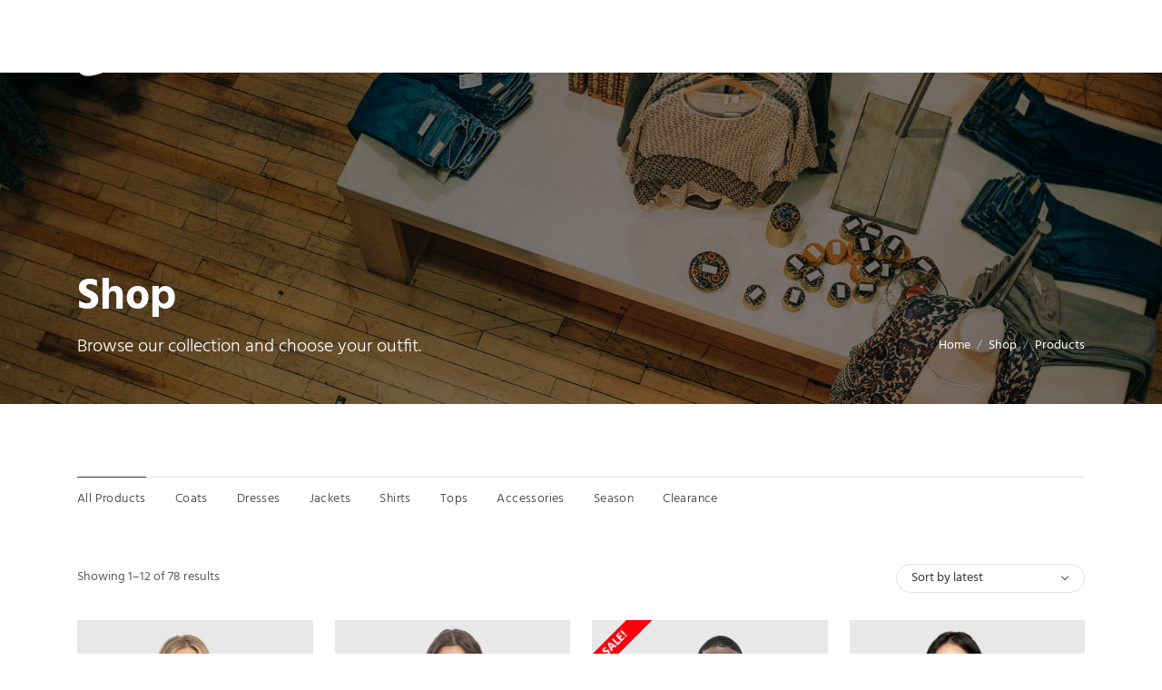

--- FILE ---
content_type: text/html; charset=UTF-8
request_url: https://enlightenment-demo.onedesigns.com/shop/products-full-width/?filter_size=large%2Cmedium&filter_color=maroon%2Cyellow
body_size: 20245
content:
<!doctype html>
<html  lang="en-US">
<head>
	<meta charset="UTF-8" />
<meta name="viewport" content="width=device-width, initial-scale=1.0" />
<link rel="profile" href="https://gmpg.org/xfn/11" />
<link rel="pingback" href="https://enlightenment-demo.onedesigns.com/shop/xmlrpc.php" />
<script type="text/javascript">
/* <![CDATA[ */
"use strict";!function(e=!0){const t=function(){if(document.documentElement.dataset.bsTheme)return document.documentElement.dataset.bsTheme;if(e){const e=localStorage.getItem("enlightenmentBsTheme");if(e&&"auto"!=e)return e}return window.matchMedia("(prefers-color-scheme: dark)").matches?"dark":"light"}();t&&(document.documentElement.dataset.bsTheme=t)}();
/* ]]> */
</script>

	<meta name='robots' content='noindex, nofollow' />
	<style>img:is([sizes="auto" i], [sizes^="auto," i]) { contain-intrinsic-size: 3000px 1500px }</style>
	
	<!-- This site is optimized with the Yoast SEO plugin v26.4 - https://yoast.com/wordpress/plugins/seo/ -->
	<title>Products Archive - Enlightenment Shop</title>
	<meta property="og:locale" content="en_US" />
	<meta property="og:type" content="website" />
	<meta property="og:title" content="Products Archive - Enlightenment Shop" />
	<meta property="og:url" content="https://enlightenment-demo.onedesigns.com/shop/products/" />
	<meta property="og:site_name" content="Enlightenment Shop" />
	<meta name="twitter:card" content="summary_large_image" />
	<script type="application/ld+json" class="yoast-schema-graph">{"@context":"https://schema.org","@graph":[{"@type":"CollectionPage","@id":"https://enlightenment-demo.onedesigns.com/shop/products/","url":"https://enlightenment-demo.onedesigns.com/shop/products/","name":"Products Archive - Enlightenment Shop","isPartOf":{"@id":"https://enlightenment-demo.onedesigns.com/shop/#website"},"breadcrumb":{"@id":"https://enlightenment-demo.onedesigns.com/shop/products/#breadcrumb"},"inLanguage":"en-US"},{"@type":"BreadcrumbList","@id":"https://enlightenment-demo.onedesigns.com/shop/products/#breadcrumb","itemListElement":[{"@type":"ListItem","position":1,"name":"Home","item":"https://enlightenment-demo.onedesigns.com/"},{"@type":"ListItem","position":2,"name":"Shop","item":"https://enlightenment-demo.onedesigns.com/shop/"},{"@type":"ListItem","position":3,"name":"Products"}]},{"@type":"WebSite","@id":"https://enlightenment-demo.onedesigns.com/shop/#website","url":"https://enlightenment-demo.onedesigns.com/shop/","name":"Enlightenment Shop","description":"Just another Enlightenment Sites site","publisher":{"@id":"https://enlightenment-demo.onedesigns.com/shop/#organization"},"potentialAction":[{"@type":"SearchAction","target":{"@type":"EntryPoint","urlTemplate":"https://enlightenment-demo.onedesigns.com/shop/?s={search_term_string}"},"query-input":{"@type":"PropertyValueSpecification","valueRequired":true,"valueName":"search_term_string"}}],"inLanguage":"en-US"},{"@type":"Organization","@id":"https://enlightenment-demo.onedesigns.com/shop/#organization","name":"Enlightenment Shop","url":"https://enlightenment-demo.onedesigns.com/shop/","logo":{"@type":"ImageObject","inLanguage":"en-US","@id":"https://enlightenment-demo.onedesigns.com/shop/#/schema/logo/image/","url":"https://enlightenment-demo.onedesigns.com/shop/wp-content/uploads/sites/9/2021/03/enlightenment-logo-dark-alt.png","contentUrl":"https://enlightenment-demo.onedesigns.com/shop/wp-content/uploads/sites/9/2021/03/enlightenment-logo-dark-alt.png","width":96,"height":96,"caption":"Enlightenment Shop"},"image":{"@id":"https://enlightenment-demo.onedesigns.com/shop/#/schema/logo/image/"},"sameAs":["https://www.facebook.com/OneDesigns","https://www.instagram.com/onedesigns_com/","https://www.linkedin.com/company/onedesigns/","https://www.pinterest.com/","https://www.youtube.com/"]}]}</script>
	<!-- / Yoast SEO plugin. -->


<link rel="alternate" type="application/rss+xml" title="Enlightenment Shop &raquo; Feed" href="https://enlightenment-demo.onedesigns.com/shop/feed/" />
<link rel="alternate" type="application/rss+xml" title="Enlightenment Shop &raquo; Comments Feed" href="https://enlightenment-demo.onedesigns.com/shop/comments/feed/" />
<link rel="alternate" type="application/rss+xml" title="Enlightenment Shop &raquo; Products Feed" href="https://enlightenment-demo.onedesigns.com/shop/products/feed/" />
<script type="text/javascript">
/* <![CDATA[ */
window._wpemojiSettings = {"baseUrl":"https:\/\/s.w.org\/images\/core\/emoji\/15.0.3\/72x72\/","ext":".png","svgUrl":"https:\/\/s.w.org\/images\/core\/emoji\/15.0.3\/svg\/","svgExt":".svg","source":{"concatemoji":"https:\/\/enlightenment-demo.onedesigns.com\/shop\/wp-includes\/js\/wp-emoji-release.min.js?ver=6.7.4"}};
/*! This file is auto-generated */
!function(i,n){var o,s,e;function c(e){try{var t={supportTests:e,timestamp:(new Date).valueOf()};sessionStorage.setItem(o,JSON.stringify(t))}catch(e){}}function p(e,t,n){e.clearRect(0,0,e.canvas.width,e.canvas.height),e.fillText(t,0,0);var t=new Uint32Array(e.getImageData(0,0,e.canvas.width,e.canvas.height).data),r=(e.clearRect(0,0,e.canvas.width,e.canvas.height),e.fillText(n,0,0),new Uint32Array(e.getImageData(0,0,e.canvas.width,e.canvas.height).data));return t.every(function(e,t){return e===r[t]})}function u(e,t,n){switch(t){case"flag":return n(e,"\ud83c\udff3\ufe0f\u200d\u26a7\ufe0f","\ud83c\udff3\ufe0f\u200b\u26a7\ufe0f")?!1:!n(e,"\ud83c\uddfa\ud83c\uddf3","\ud83c\uddfa\u200b\ud83c\uddf3")&&!n(e,"\ud83c\udff4\udb40\udc67\udb40\udc62\udb40\udc65\udb40\udc6e\udb40\udc67\udb40\udc7f","\ud83c\udff4\u200b\udb40\udc67\u200b\udb40\udc62\u200b\udb40\udc65\u200b\udb40\udc6e\u200b\udb40\udc67\u200b\udb40\udc7f");case"emoji":return!n(e,"\ud83d\udc26\u200d\u2b1b","\ud83d\udc26\u200b\u2b1b")}return!1}function f(e,t,n){var r="undefined"!=typeof WorkerGlobalScope&&self instanceof WorkerGlobalScope?new OffscreenCanvas(300,150):i.createElement("canvas"),a=r.getContext("2d",{willReadFrequently:!0}),o=(a.textBaseline="top",a.font="600 32px Arial",{});return e.forEach(function(e){o[e]=t(a,e,n)}),o}function t(e){var t=i.createElement("script");t.src=e,t.defer=!0,i.head.appendChild(t)}"undefined"!=typeof Promise&&(o="wpEmojiSettingsSupports",s=["flag","emoji"],n.supports={everything:!0,everythingExceptFlag:!0},e=new Promise(function(e){i.addEventListener("DOMContentLoaded",e,{once:!0})}),new Promise(function(t){var n=function(){try{var e=JSON.parse(sessionStorage.getItem(o));if("object"==typeof e&&"number"==typeof e.timestamp&&(new Date).valueOf()<e.timestamp+604800&&"object"==typeof e.supportTests)return e.supportTests}catch(e){}return null}();if(!n){if("undefined"!=typeof Worker&&"undefined"!=typeof OffscreenCanvas&&"undefined"!=typeof URL&&URL.createObjectURL&&"undefined"!=typeof Blob)try{var e="postMessage("+f.toString()+"("+[JSON.stringify(s),u.toString(),p.toString()].join(",")+"));",r=new Blob([e],{type:"text/javascript"}),a=new Worker(URL.createObjectURL(r),{name:"wpTestEmojiSupports"});return void(a.onmessage=function(e){c(n=e.data),a.terminate(),t(n)})}catch(e){}c(n=f(s,u,p))}t(n)}).then(function(e){for(var t in e)n.supports[t]=e[t],n.supports.everything=n.supports.everything&&n.supports[t],"flag"!==t&&(n.supports.everythingExceptFlag=n.supports.everythingExceptFlag&&n.supports[t]);n.supports.everythingExceptFlag=n.supports.everythingExceptFlag&&!n.supports.flag,n.DOMReady=!1,n.readyCallback=function(){n.DOMReady=!0}}).then(function(){return e}).then(function(){var e;n.supports.everything||(n.readyCallback(),(e=n.source||{}).concatemoji?t(e.concatemoji):e.wpemoji&&e.twemoji&&(t(e.twemoji),t(e.wpemoji)))}))}((window,document),window._wpemojiSettings);
/* ]]> */
</script>
<link rel='stylesheet' id='font-awesome-css' href='https://enlightenment-demo.onedesigns.com/shop/wp-content/themes/enlightenment/core/assets/css/fontawesome.min.css' type='text/css' media='all' />
<link rel='stylesheet' id='select2-css' href='https://enlightenment-demo.onedesigns.com/shop/wp-content/themes/enlightenment/core/assets/css/select2.min.css' type='text/css' media='all' />
<link rel='stylesheet' id='gemini-scrollbar-css' href='https://enlightenment-demo.onedesigns.com/shop/wp-content/themes/enlightenment/core/assets/css/gemini-scrollbar.css' type='text/css' media='all' />
<link rel='stylesheet' id='wp-block-library-css' href='https://enlightenment-demo.onedesigns.com/shop/wp-includes/css/dist/block-library/style.min.css?ver=6.7.4' type='text/css' media='all' />
<link rel='stylesheet' id='bootstrap-css' href='https://enlightenment-demo.onedesigns.com/shop/wp-content/themes/enlightenment/core/assets/css/bootstrap.min.css' type='text/css' media='all' />
<link rel='stylesheet' id='enlightenment-parent-stylesheet-css' href='https://enlightenment-demo.onedesigns.com/shop/wp-content/themes/enlightenment/style.css' type='text/css' media='all' />
<link rel='stylesheet' id='enlightenment-theme-stylesheet-css' href='https://enlightenment-demo.onedesigns.com/shop/wp-content/themes/enlightenment-demo/style.css' type='text/css' media='all' />
<style id='enlightenment-theme-stylesheet-inline-css' type='text/css'>

:root {
	--enlightenment-custom-header-image: url(https://enlightenment-demo.onedesigns.com/shop/wp-content/uploads/sites/9/2021/03/ashim-d-silva-ZmgJiztRHXE-unsplash.jpg);
}

:root {
	scroll-behavior: auto;
}

:root {
	--enlightenment-navbar-brand-font-style: normal;
	--enlightenment-navbar-brand-font-weight: 600;
}

:root {
	--enlightenment-navbar-collapse-font-size: 13px;
	--enlightenment-navbar-collapse-font-style: normal;
	--enlightenment-navbar-collapse-font-weight: 600;
	--enlightenment-navbar-collapse-text-transform: uppercase;
}

:root {
	--enlightenment-navbar-expand-font-size: 13px;
	--enlightenment-navbar-expand-font-style: normal;
	--enlightenment-navbar-expand-font-weight: 600;
	--enlightenment-navbar-expand-text-transform: uppercase;
}

:root {
	--enlightenment-navbar-collapse-active-link-font-style: normal;
	--enlightenment-navbar-collapse-active-link-font-weight: 700;
}

:root {
	--enlightenment-navbar-expand-active-link-font-style: normal;
	--enlightenment-navbar-expand-active-link-font-weight: 700;
}

@font-face {
	font-family: 'Hind';
	font-style: normal;
	font-weight: 400;
	src: url(https://enlightenment-demo.onedesigns.com/shop/wp-content/themes/enlightenment/assets/fonts/hind/hind-v16-latin-regular.eot);
	src: url(https://enlightenment-demo.onedesigns.com/shop/wp-content/themes/enlightenment/assets/fonts/hind/hind-v16-latin-regular.eot?#iefix) format('embedded-opentype'), url(https://enlightenment-demo.onedesigns.com/shop/wp-content/themes/enlightenment/assets/fonts/hind/hind-v16-latin-regular.woff2) format('woff2'), url(https://enlightenment-demo.onedesigns.com/shop/wp-content/themes/enlightenment/assets/fonts/hind/hind-v16-latin-regular.woff) format('woff'), url(https://enlightenment-demo.onedesigns.com/shop/wp-content/themes/enlightenment/assets/fonts/hind/hind-v16-latin-regular.ttf) format('truetype'), url(https://enlightenment-demo.onedesigns.com/shop/wp-content/themes/enlightenment/assets/fonts/hind/hind-v16-latin-regular.svg#Hind) format('svg');
	ascent-override: 120%;
}

@font-face {
	font-family: 'Hind';
	font-style: normal;
	font-weight: 300;
	src: url(https://enlightenment-demo.onedesigns.com/shop/wp-content/themes/enlightenment/assets/fonts/hind/hind-v16-latin-300.eot);
	src: url(https://enlightenment-demo.onedesigns.com/shop/wp-content/themes/enlightenment/assets/fonts/hind/hind-v16-latin-300.eot?#iefix) format('embedded-opentype'), url(https://enlightenment-demo.onedesigns.com/shop/wp-content/themes/enlightenment/assets/fonts/hind/hind-v16-latin-300.woff2) format('woff2'), url(https://enlightenment-demo.onedesigns.com/shop/wp-content/themes/enlightenment/assets/fonts/hind/hind-v16-latin-300.woff) format('woff'), url(https://enlightenment-demo.onedesigns.com/shop/wp-content/themes/enlightenment/assets/fonts/hind/hind-v16-latin-300.ttf) format('truetype'), url(https://enlightenment-demo.onedesigns.com/shop/wp-content/themes/enlightenment/assets/fonts/hind/hind-v16-latin-300.svg#Hind) format('svg');
	ascent-override: 120%;
}

@font-face {
	font-family: 'Hind';
	font-style: normal;
	font-weight: 500;
	src: url(https://enlightenment-demo.onedesigns.com/shop/wp-content/themes/enlightenment/assets/fonts/hind/hind-v16-latin-500.eot);
	src: url(https://enlightenment-demo.onedesigns.com/shop/wp-content/themes/enlightenment/assets/fonts/hind/hind-v16-latin-500.eot?#iefix) format('embedded-opentype'), url(https://enlightenment-demo.onedesigns.com/shop/wp-content/themes/enlightenment/assets/fonts/hind/hind-v16-latin-500.woff2) format('woff2'), url(https://enlightenment-demo.onedesigns.com/shop/wp-content/themes/enlightenment/assets/fonts/hind/hind-v16-latin-500.woff) format('woff'), url(https://enlightenment-demo.onedesigns.com/shop/wp-content/themes/enlightenment/assets/fonts/hind/hind-v16-latin-500.ttf) format('truetype'), url(https://enlightenment-demo.onedesigns.com/shop/wp-content/themes/enlightenment/assets/fonts/hind/hind-v16-latin-500.svg#Hind) format('svg');
	ascent-override: 120%;
}

@font-face {
	font-family: 'Hind';
	font-style: normal;
	font-weight: 600;
	src: url(https://enlightenment-demo.onedesigns.com/shop/wp-content/themes/enlightenment/assets/fonts/hind/hind-v16-latin-600.eot);
	src: url(https://enlightenment-demo.onedesigns.com/shop/wp-content/themes/enlightenment/assets/fonts/hind/hind-v16-latin-600.eot?#iefix) format('embedded-opentype'), url(https://enlightenment-demo.onedesigns.com/shop/wp-content/themes/enlightenment/assets/fonts/hind/hind-v16-latin-600.woff2) format('woff2'), url(https://enlightenment-demo.onedesigns.com/shop/wp-content/themes/enlightenment/assets/fonts/hind/hind-v16-latin-600.woff) format('woff'), url(https://enlightenment-demo.onedesigns.com/shop/wp-content/themes/enlightenment/assets/fonts/hind/hind-v16-latin-600.ttf) format('truetype'), url(https://enlightenment-demo.onedesigns.com/shop/wp-content/themes/enlightenment/assets/fonts/hind/hind-v16-latin-600.svg#Hind) format('svg');
	ascent-override: 120%;
}

@font-face {
	font-family: 'Hind';
	font-style: normal;
	font-weight: 700;
	src: url(https://enlightenment-demo.onedesigns.com/shop/wp-content/themes/enlightenment/assets/fonts/hind/hind-v16-latin-700.eot);
	src: url(https://enlightenment-demo.onedesigns.com/shop/wp-content/themes/enlightenment/assets/fonts/hind/hind-v16-latin-700.eot?#iefix) format('embedded-opentype'), url(https://enlightenment-demo.onedesigns.com/shop/wp-content/themes/enlightenment/assets/fonts/hind/hind-v16-latin-700.woff2) format('woff2'), url(https://enlightenment-demo.onedesigns.com/shop/wp-content/themes/enlightenment/assets/fonts/hind/hind-v16-latin-700.woff) format('woff'), url(https://enlightenment-demo.onedesigns.com/shop/wp-content/themes/enlightenment/assets/fonts/hind/hind-v16-latin-700.ttf) format('truetype'), url(https://enlightenment-demo.onedesigns.com/shop/wp-content/themes/enlightenment/assets/fonts/hind/hind-v16-latin-700.svg#Hind) format('svg');
	ascent-override: 120%;
}

@font-face {
	font-family: 'PT Serif';
	font-style: normal;
	font-weight: 400;
	src: url(https://enlightenment-demo.onedesigns.com/shop/wp-content/themes/enlightenment/assets/fonts/pt-serif/pt-serif-v17-latin-regular.eot);
	src: url(https://enlightenment-demo.onedesigns.com/shop/wp-content/themes/enlightenment/assets/fonts/pt-serif/pt-serif-v17-latin-regular.eot?#iefix) format('embedded-opentype'), url(https://enlightenment-demo.onedesigns.com/shop/wp-content/themes/enlightenment/assets/fonts/pt-serif/pt-serif-v17-latin-regular.woff2) format('woff2'), url(https://enlightenment-demo.onedesigns.com/shop/wp-content/themes/enlightenment/assets/fonts/pt-serif/pt-serif-v17-latin-regular.woff) format('woff'), url(https://enlightenment-demo.onedesigns.com/shop/wp-content/themes/enlightenment/assets/fonts/pt-serif/pt-serif-v17-latin-regular.ttf) format('truetype'), url(https://enlightenment-demo.onedesigns.com/shop/wp-content/themes/enlightenment/assets/fonts/pt-serif/pt-serif-v17-latin-regular.svg#PTSerif) format('svg');
}

@font-face {
	font-family: 'PT Serif';
	font-style: italic;
	font-weight: 400;
	src: url(https://enlightenment-demo.onedesigns.com/shop/wp-content/themes/enlightenment/assets/fonts/pt-serif/pt-serif-v17-latin-italic.eot);
	src: url(https://enlightenment-demo.onedesigns.com/shop/wp-content/themes/enlightenment/assets/fonts/pt-serif/pt-serif-v17-latin-italic.eot?#iefix) format('embedded-opentype'), url(https://enlightenment-demo.onedesigns.com/shop/wp-content/themes/enlightenment/assets/fonts/pt-serif/pt-serif-v17-latin-italic.woff2) format('woff2'), url(https://enlightenment-demo.onedesigns.com/shop/wp-content/themes/enlightenment/assets/fonts/pt-serif/pt-serif-v17-latin-italic.woff) format('woff'), url(https://enlightenment-demo.onedesigns.com/shop/wp-content/themes/enlightenment/assets/fonts/pt-serif/pt-serif-v17-latin-italic.ttf) format('truetype'), url(https://enlightenment-demo.onedesigns.com/shop/wp-content/themes/enlightenment/assets/fonts/pt-serif/pt-serif-v17-latin-italic.svg#PTSerif) format('svg');
}

@font-face {
	font-family: 'PT Serif';
	font-style: normal;
	font-weight: 700;
	src: url(https://enlightenment-demo.onedesigns.com/shop/wp-content/themes/enlightenment/assets/fonts/pt-serif/pt-serif-v17-latin-700.eot);
	src: url(https://enlightenment-demo.onedesigns.com/shop/wp-content/themes/enlightenment/assets/fonts/pt-serif/pt-serif-v17-latin-700.eot?#iefix) format('embedded-opentype'), url(https://enlightenment-demo.onedesigns.com/shop/wp-content/themes/enlightenment/assets/fonts/pt-serif/pt-serif-v17-latin-700.woff2) format('woff2'), url(https://enlightenment-demo.onedesigns.com/shop/wp-content/themes/enlightenment/assets/fonts/pt-serif/pt-serif-v17-latin-700.woff) format('woff'), url(https://enlightenment-demo.onedesigns.com/shop/wp-content/themes/enlightenment/assets/fonts/pt-serif/pt-serif-v17-latin-700.ttf) format('truetype'), url(https://enlightenment-demo.onedesigns.com/shop/wp-content/themes/enlightenment/assets/fonts/pt-serif/pt-serif-v17-latin-700.svg#PTSerif) format('svg');
}

.custom-sidebar-4 {
	background-color: #1f1f1f;
}

.custom-sidebar-4 .widget {
	color: #d4d4d4;
}

.custom-sidebar-4 .widget-title, .custom-sidebar-4 .widget h1, .custom-sidebar-4 .widget h2, .custom-sidebar-4 .widget h3, .custom-sidebar-4 .widget h4, .custom-sidebar-4 .widget h5, .custom-sidebar-4 .widget h6 {
	color: #ffffff;
}

.custom-sidebar-4 .widget a {
	color: #d4d4d4;
}

.custom-sidebar-4 .widget a:hover {
	color: #a5a5a5;
}

.custom-sidebar-4 .widget a:active {
	color: #7a7a7a;
}

</style>
<style id='wp-emoji-styles-inline-css' type='text/css'>

	img.wp-smiley, img.emoji {
		display: inline !important;
		border: none !important;
		box-shadow: none !important;
		height: 1em !important;
		width: 1em !important;
		margin: 0 0.07em !important;
		vertical-align: -0.1em !important;
		background: none !important;
		padding: 0 !important;
	}
</style>
<style id='classic-theme-styles-inline-css' type='text/css'>
/*! This file is auto-generated */
.wp-block-button__link{color:#fff;background-color:#32373c;border-radius:9999px;box-shadow:none;text-decoration:none;padding:calc(.667em + 2px) calc(1.333em + 2px);font-size:1.125em}.wp-block-file__button{background:#32373c;color:#fff;text-decoration:none}
</style>
<style id='global-styles-inline-css' type='text/css'>
:root{--wp--preset--aspect-ratio--square: 1;--wp--preset--aspect-ratio--4-3: 4/3;--wp--preset--aspect-ratio--3-4: 3/4;--wp--preset--aspect-ratio--3-2: 3/2;--wp--preset--aspect-ratio--2-3: 2/3;--wp--preset--aspect-ratio--16-9: 16/9;--wp--preset--aspect-ratio--9-16: 9/16;--wp--preset--color--black: #000000;--wp--preset--color--cyan-bluish-gray: #abb8c3;--wp--preset--color--white: #ffffff;--wp--preset--color--pale-pink: #f78da7;--wp--preset--color--vivid-red: #cf2e2e;--wp--preset--color--luminous-vivid-orange: #ff6900;--wp--preset--color--luminous-vivid-amber: #fcb900;--wp--preset--color--light-green-cyan: #7bdcb5;--wp--preset--color--vivid-green-cyan: #00d084;--wp--preset--color--pale-cyan-blue: #8ed1fc;--wp--preset--color--vivid-cyan-blue: #0693e3;--wp--preset--color--vivid-purple: #9b51e0;--wp--preset--gradient--vivid-cyan-blue-to-vivid-purple: linear-gradient(135deg,rgba(6,147,227,1) 0%,rgb(155,81,224) 100%);--wp--preset--gradient--light-green-cyan-to-vivid-green-cyan: linear-gradient(135deg,rgb(122,220,180) 0%,rgb(0,208,130) 100%);--wp--preset--gradient--luminous-vivid-amber-to-luminous-vivid-orange: linear-gradient(135deg,rgba(252,185,0,1) 0%,rgba(255,105,0,1) 100%);--wp--preset--gradient--luminous-vivid-orange-to-vivid-red: linear-gradient(135deg,rgba(255,105,0,1) 0%,rgb(207,46,46) 100%);--wp--preset--gradient--very-light-gray-to-cyan-bluish-gray: linear-gradient(135deg,rgb(238,238,238) 0%,rgb(169,184,195) 100%);--wp--preset--gradient--cool-to-warm-spectrum: linear-gradient(135deg,rgb(74,234,220) 0%,rgb(151,120,209) 20%,rgb(207,42,186) 40%,rgb(238,44,130) 60%,rgb(251,105,98) 80%,rgb(254,248,76) 100%);--wp--preset--gradient--blush-light-purple: linear-gradient(135deg,rgb(255,206,236) 0%,rgb(152,150,240) 100%);--wp--preset--gradient--blush-bordeaux: linear-gradient(135deg,rgb(254,205,165) 0%,rgb(254,45,45) 50%,rgb(107,0,62) 100%);--wp--preset--gradient--luminous-dusk: linear-gradient(135deg,rgb(255,203,112) 0%,rgb(199,81,192) 50%,rgb(65,88,208) 100%);--wp--preset--gradient--pale-ocean: linear-gradient(135deg,rgb(255,245,203) 0%,rgb(182,227,212) 50%,rgb(51,167,181) 100%);--wp--preset--gradient--electric-grass: linear-gradient(135deg,rgb(202,248,128) 0%,rgb(113,206,126) 100%);--wp--preset--gradient--midnight: linear-gradient(135deg,rgb(2,3,129) 0%,rgb(40,116,252) 100%);--wp--preset--font-size--small: 13px;--wp--preset--font-size--medium: 20px;--wp--preset--font-size--large: 36px;--wp--preset--font-size--x-large: 42px;--wp--preset--spacing--20: 0.44rem;--wp--preset--spacing--30: 0.67rem;--wp--preset--spacing--40: 1rem;--wp--preset--spacing--50: 1.5rem;--wp--preset--spacing--60: 2.25rem;--wp--preset--spacing--70: 3.38rem;--wp--preset--spacing--80: 5.06rem;--wp--preset--shadow--natural: 6px 6px 9px rgba(0, 0, 0, 0.2);--wp--preset--shadow--deep: 12px 12px 50px rgba(0, 0, 0, 0.4);--wp--preset--shadow--sharp: 6px 6px 0px rgba(0, 0, 0, 0.2);--wp--preset--shadow--outlined: 6px 6px 0px -3px rgba(255, 255, 255, 1), 6px 6px rgba(0, 0, 0, 1);--wp--preset--shadow--crisp: 6px 6px 0px rgba(0, 0, 0, 1);}:where(.is-layout-flex){gap: 0.5em;}:where(.is-layout-grid){gap: 0.5em;}body .is-layout-flex{display: flex;}.is-layout-flex{flex-wrap: wrap;align-items: center;}.is-layout-flex > :is(*, div){margin: 0;}body .is-layout-grid{display: grid;}.is-layout-grid > :is(*, div){margin: 0;}:where(.wp-block-columns.is-layout-flex){gap: 2em;}:where(.wp-block-columns.is-layout-grid){gap: 2em;}:where(.wp-block-post-template.is-layout-flex){gap: 1.25em;}:where(.wp-block-post-template.is-layout-grid){gap: 1.25em;}.has-black-color{color: var(--wp--preset--color--black) !important;}.has-cyan-bluish-gray-color{color: var(--wp--preset--color--cyan-bluish-gray) !important;}.has-white-color{color: var(--wp--preset--color--white) !important;}.has-pale-pink-color{color: var(--wp--preset--color--pale-pink) !important;}.has-vivid-red-color{color: var(--wp--preset--color--vivid-red) !important;}.has-luminous-vivid-orange-color{color: var(--wp--preset--color--luminous-vivid-orange) !important;}.has-luminous-vivid-amber-color{color: var(--wp--preset--color--luminous-vivid-amber) !important;}.has-light-green-cyan-color{color: var(--wp--preset--color--light-green-cyan) !important;}.has-vivid-green-cyan-color{color: var(--wp--preset--color--vivid-green-cyan) !important;}.has-pale-cyan-blue-color{color: var(--wp--preset--color--pale-cyan-blue) !important;}.has-vivid-cyan-blue-color{color: var(--wp--preset--color--vivid-cyan-blue) !important;}.has-vivid-purple-color{color: var(--wp--preset--color--vivid-purple) !important;}.has-black-background-color{background-color: var(--wp--preset--color--black) !important;}.has-cyan-bluish-gray-background-color{background-color: var(--wp--preset--color--cyan-bluish-gray) !important;}.has-white-background-color{background-color: var(--wp--preset--color--white) !important;}.has-pale-pink-background-color{background-color: var(--wp--preset--color--pale-pink) !important;}.has-vivid-red-background-color{background-color: var(--wp--preset--color--vivid-red) !important;}.has-luminous-vivid-orange-background-color{background-color: var(--wp--preset--color--luminous-vivid-orange) !important;}.has-luminous-vivid-amber-background-color{background-color: var(--wp--preset--color--luminous-vivid-amber) !important;}.has-light-green-cyan-background-color{background-color: var(--wp--preset--color--light-green-cyan) !important;}.has-vivid-green-cyan-background-color{background-color: var(--wp--preset--color--vivid-green-cyan) !important;}.has-pale-cyan-blue-background-color{background-color: var(--wp--preset--color--pale-cyan-blue) !important;}.has-vivid-cyan-blue-background-color{background-color: var(--wp--preset--color--vivid-cyan-blue) !important;}.has-vivid-purple-background-color{background-color: var(--wp--preset--color--vivid-purple) !important;}.has-black-border-color{border-color: var(--wp--preset--color--black) !important;}.has-cyan-bluish-gray-border-color{border-color: var(--wp--preset--color--cyan-bluish-gray) !important;}.has-white-border-color{border-color: var(--wp--preset--color--white) !important;}.has-pale-pink-border-color{border-color: var(--wp--preset--color--pale-pink) !important;}.has-vivid-red-border-color{border-color: var(--wp--preset--color--vivid-red) !important;}.has-luminous-vivid-orange-border-color{border-color: var(--wp--preset--color--luminous-vivid-orange) !important;}.has-luminous-vivid-amber-border-color{border-color: var(--wp--preset--color--luminous-vivid-amber) !important;}.has-light-green-cyan-border-color{border-color: var(--wp--preset--color--light-green-cyan) !important;}.has-vivid-green-cyan-border-color{border-color: var(--wp--preset--color--vivid-green-cyan) !important;}.has-pale-cyan-blue-border-color{border-color: var(--wp--preset--color--pale-cyan-blue) !important;}.has-vivid-cyan-blue-border-color{border-color: var(--wp--preset--color--vivid-cyan-blue) !important;}.has-vivid-purple-border-color{border-color: var(--wp--preset--color--vivid-purple) !important;}.has-vivid-cyan-blue-to-vivid-purple-gradient-background{background: var(--wp--preset--gradient--vivid-cyan-blue-to-vivid-purple) !important;}.has-light-green-cyan-to-vivid-green-cyan-gradient-background{background: var(--wp--preset--gradient--light-green-cyan-to-vivid-green-cyan) !important;}.has-luminous-vivid-amber-to-luminous-vivid-orange-gradient-background{background: var(--wp--preset--gradient--luminous-vivid-amber-to-luminous-vivid-orange) !important;}.has-luminous-vivid-orange-to-vivid-red-gradient-background{background: var(--wp--preset--gradient--luminous-vivid-orange-to-vivid-red) !important;}.has-very-light-gray-to-cyan-bluish-gray-gradient-background{background: var(--wp--preset--gradient--very-light-gray-to-cyan-bluish-gray) !important;}.has-cool-to-warm-spectrum-gradient-background{background: var(--wp--preset--gradient--cool-to-warm-spectrum) !important;}.has-blush-light-purple-gradient-background{background: var(--wp--preset--gradient--blush-light-purple) !important;}.has-blush-bordeaux-gradient-background{background: var(--wp--preset--gradient--blush-bordeaux) !important;}.has-luminous-dusk-gradient-background{background: var(--wp--preset--gradient--luminous-dusk) !important;}.has-pale-ocean-gradient-background{background: var(--wp--preset--gradient--pale-ocean) !important;}.has-electric-grass-gradient-background{background: var(--wp--preset--gradient--electric-grass) !important;}.has-midnight-gradient-background{background: var(--wp--preset--gradient--midnight) !important;}.has-small-font-size{font-size: var(--wp--preset--font-size--small) !important;}.has-medium-font-size{font-size: var(--wp--preset--font-size--medium) !important;}.has-large-font-size{font-size: var(--wp--preset--font-size--large) !important;}.has-x-large-font-size{font-size: var(--wp--preset--font-size--x-large) !important;}
:where(.wp-block-post-template.is-layout-flex){gap: 1.25em;}:where(.wp-block-post-template.is-layout-grid){gap: 1.25em;}
:where(.wp-block-columns.is-layout-flex){gap: 2em;}:where(.wp-block-columns.is-layout-grid){gap: 2em;}
:root :where(.wp-block-pullquote){font-size: 1.5em;line-height: 1.6;}
</style>
<style id='woocommerce-inline-inline-css' type='text/css'>
.woocommerce form .form-row .required { visibility: visible; }
</style>
<link rel='stylesheet' id='brands-styles-css' href='https://enlightenment-demo.onedesigns.com/shop/wp-content/plugins/woocommerce/assets/css/brands.css?ver=10.3.7' type='text/css' media='all' />
<link rel='stylesheet' id='fluidbox-css' href='https://enlightenment-demo.onedesigns.com/shop/wp-content/themes/enlightenment/core/assets/css/fluidbox.css' type='text/css' media='all' />
<link rel='stylesheet' id='enlightenment-core-blocks-css' href='https://enlightenment-demo.onedesigns.com/shop/wp-content/themes/enlightenment/assets/css/core-blocks.css' type='text/css' media='all' />
<link rel='stylesheet' id='enlightenment-woocommerce-css' href='https://enlightenment-demo.onedesigns.com/shop/wp-content/themes/enlightenment/assets/css/woocommerce.css' type='text/css' media='all' />
<link rel='stylesheet' id='enlightenment-woocommerce-blocks-css' href='https://enlightenment-demo.onedesigns.com/shop/wp-content/themes/enlightenment/assets/css/woocommerce-blocks.css' type='text/css' media='all' />
<script type="text/javascript" src="https://enlightenment-demo.onedesigns.com/shop/wp-includes/js/jquery/jquery.min.js?ver=3.7.1" id="jquery-core-js"></script>
<script type="text/javascript" src="https://enlightenment-demo.onedesigns.com/shop/wp-includes/js/jquery/jquery-migrate.min.js?ver=3.4.1" id="jquery-migrate-js"></script>
<script type="text/javascript" src="https://enlightenment-demo.onedesigns.com/shop/wp-content/plugins/woocommerce/assets/js/jquery-blockui/jquery.blockUI.min.js?ver=2.7.0-wc.10.3.7" id="wc-jquery-blockui-js" defer="defer" data-wp-strategy="defer"></script>
<script type="text/javascript" id="wc-add-to-cart-js-extra">
/* <![CDATA[ */
var wc_add_to_cart_params = {"ajax_url":"\/shop\/wp-admin\/admin-ajax.php","wc_ajax_url":"\/shop\/?wc-ajax=%%endpoint%%","i18n_view_cart":"View cart","cart_url":"https:\/\/enlightenment-demo.onedesigns.com\/shop\/cart\/","is_cart":"","cart_redirect_after_add":"no"};
/* ]]> */
</script>
<script type="text/javascript" src="https://enlightenment-demo.onedesigns.com/shop/wp-content/plugins/woocommerce/assets/js/frontend/add-to-cart.min.js?ver=10.3.7" id="wc-add-to-cart-js" defer="defer" data-wp-strategy="defer"></script>
<script type="text/javascript" src="https://enlightenment-demo.onedesigns.com/shop/wp-content/plugins/woocommerce/assets/js/js-cookie/js.cookie.min.js?ver=2.1.4-wc.10.3.7" id="wc-js-cookie-js" defer="defer" data-wp-strategy="defer"></script>
<script type="text/javascript" id="woocommerce-js-extra">
/* <![CDATA[ */
var woocommerce_params = {"ajax_url":"\/shop\/wp-admin\/admin-ajax.php","wc_ajax_url":"\/shop\/?wc-ajax=%%endpoint%%","i18n_password_show":"Show password","i18n_password_hide":"Hide password"};
/* ]]> */
</script>
<script type="text/javascript" src="https://enlightenment-demo.onedesigns.com/shop/wp-content/plugins/woocommerce/assets/js/frontend/woocommerce.min.js?ver=10.3.7" id="woocommerce-js" defer="defer" data-wp-strategy="defer"></script>
<script type="text/javascript" id="WCPAY_ASSETS-js-extra">
/* <![CDATA[ */
var wcpayAssets = {"url":"https:\/\/enlightenment-demo.onedesigns.com\/shop\/wp-content\/plugins\/woocommerce-payments\/dist\/"};
/* ]]> */
</script>
<link rel="https://api.w.org/" href="https://enlightenment-demo.onedesigns.com/shop/wp-json/" /><link rel="EditURI" type="application/rsd+xml" title="RSD" href="https://enlightenment-demo.onedesigns.com/shop/xmlrpc.php?rsd" />
<meta name="generator" content="WordPress 6.7.4" />
<meta name="generator" content="WooCommerce 10.3.7" />
	<noscript><style>.woocommerce-product-gallery{ opacity: 1 !important; }</style></noscript>
	</head>

<body class="archive post-type-archive post-type-archive-product wp-custom-logo theme-enlightenment woocommerce-shop woocommerce woocommerce-page woocommerce-no-js has-navbar-lg has-navbar-transparent has-navbar-nav-align-justify custom-header custom-header-image has-navbar-fixed-top has-navbar-expand-lg layout-full-width layout-lg-full-width grid-sm-active grid-md-active grid-lg-active grid-columns-sm-2 grid-columns-md-3 grid-columns-lg-4"  itemscope itemtype="http://schema.org/WebPage">

<a class="skip-link screen-reader-text visually-hidden-focusable" href="#content" title="Skip to content">
Skip to content</a>

<div id="page" class="site">

	
	<header id="masthead"  class="site-header navbar-expand-lg fixed-top bg-transparent navbar-lg is-navbar-transparent navbar-nav-align-justify"  role="banner" data-bs-theme="dark">

		<div class="container">
<div class="site-branding" itemscope itemtype="http://schema.org/WPHeader">
<a href="https://enlightenment-demo.onedesigns.com/" class="custom-logo-link" rel="home" itemprop="url"><img width="96" height="96" src="https://enlightenment-demo.onedesigns.com/shop/wp-content/uploads/sites/9/2021/03/enlightenment-logo-dark-alt.png" class="custom-logo custom-logo-dark" alt="Enlightenment Shop" itemprop="logo" decoding="async" loading="lazy" /><img width="96" height="96" src="https://enlightenment-demo.onedesigns.com/shop/wp-content/uploads/sites/9/2021/03/enlightenment-logo-alt.png" class="custom-logo custom-logo-light" alt="" itemprop="logo" decoding="async" loading="lazy" /></a> <a class="navbar-brand d-none d-sm-inline-block d-lg-none d-xl-inline-block" href="https://enlightenment-demo.onedesigns.com/" rel="home">
 <span class="site-title-text">Enlightenment</span></a>

</div>
<nav class="main-navigation" id="site-navigation" role="navigation">
<button class="menu-toggle navbar-toggler" type="button" data-bs-toggle="collapse" data-bs-target="#menu-primary-container">
<span class="screen-reader-text visually-hidden">Toggle Navigation</span><i class="fas fa-bars" aria-hidden="true" role="presentation"></i>
</button>
<div id="menu-primary-container" class="menu-primary-container collapse navbar-collapse"><h2 class="screen-reader-text visually-hidden">
Menu</h2>
<ul id="menu-primary" class="menu navbar-nav ms-auto container px-lg-0"><li id="menu-item-11" class="menu-item menu-item-type-custom menu-item-object-custom menu-item-has-children dropdown mega-menu menu-item-11 nav-item" itemprop="name"><button role="button" aria-expanded="false" class="nav-link dropdown-toggle" data-bs-toggle="dropdown" aria-haspopup="true" itemprop="url" data-bs-display="static">Features</button>
<ul class="sub-menu dropdown-menu dropdown-menu-end" role="menu">

	<li id="menu-item-767" class="menu-item menu-item-type-custom menu-item-object-custom menu-item-has-children dropdown-submenu menu-item-767" itemprop="name"><a class="dropdown-item" itemprop="url">Supported Plugins</a>
	<ul class="sub-menu list-unstyled" role="menu">

		<li id="menu-item-772" class="menu-item menu-item-type-custom menu-item-object-custom menu-item-772" itemprop="name"><a href="https://enlightenment-demo.onedesigns.com/elementor/" class="dropdown-item" itemprop="url">Elementor</a></li>
		<li id="menu-item-773" class="menu-item menu-item-type-custom menu-item-object-custom menu-item-773" itemprop="name"><a href="https://enlightenment-demo.onedesigns.com/shop/products/" class="dropdown-item" itemprop="url">WooCommerce</a></li>
		<li id="menu-item-775" class="menu-item menu-item-type-custom menu-item-object-custom menu-item-775" itemprop="name"><a href="https://enlightenment-demo.onedesigns.com/events/" class="dropdown-item" itemprop="url">The Events Calendar</a></li>
		<li id="menu-item-774" class="menu-item menu-item-type-custom menu-item-object-custom menu-item-774" itemprop="name"><a href="https://enlightenment-demo.onedesigns.com/gutenberg/" class="dropdown-item" itemprop="url">Gutenberg</a></li>
		<li id="menu-item-776" class="menu-item menu-item-type-custom menu-item-object-custom menu-item-776" itemprop="name"><a href="https://enlightenment-demo.onedesigns.com/agency/portfolio/" class="dropdown-item" itemprop="url">Jetpack</a></li>
		<li id="menu-item-777" class="menu-item menu-item-type-custom menu-item-object-custom menu-item-777" itemprop="name"><a href="https://enlightenment-demo.onedesigns.com/community/activity/" class="dropdown-item" itemprop="url">BuddyPress &#038; bbPress</a></li>
	</ul>
</li>
	<li id="menu-item-768" class="menu-item menu-item-type-custom menu-item-object-custom menu-item-has-children dropdown-submenu menu-item-768" itemprop="name"><a class="dropdown-item" itemprop="url">Page Builders</a>
	<ul class="sub-menu list-unstyled" role="menu">

		<li id="menu-item-778" class="menu-item menu-item-type-custom menu-item-object-custom menu-item-778" itemprop="name"><a href="https://enlightenment-demo.onedesigns.com/elementor/shop/" class="dropdown-item" itemprop="url">Elementor Shop Page</a></li>
		<li id="menu-item-781" class="menu-item menu-item-type-custom menu-item-object-custom menu-item-781" itemprop="name"><a href="https://enlightenment-demo.onedesigns.com/elementor/apple-watch/" class="dropdown-item" itemprop="url">Elementor Product Page</a></li>
		<li id="menu-item-779" class="menu-item menu-item-type-custom menu-item-object-custom menu-item-779" itemprop="name"><a href="https://enlightenment-demo.onedesigns.com/services/" class="dropdown-item" itemprop="url">Gutenberg Services Page</a></li>
		<li id="menu-item-780" class="menu-item menu-item-type-custom menu-item-object-custom menu-item-780" itemprop="name"><a href="https://enlightenment-demo.onedesigns.com/freelancer/" class="dropdown-item" itemprop="url">Gutenberg Freelancer Page</a></li>
		<li id="menu-item-782" class="menu-item menu-item-type-custom menu-item-object-custom menu-item-782" itemprop="name"><a href="https://enlightenment-demo.onedesigns.com/agency/" class="dropdown-item" itemprop="url">Gutenberg Agency Page</a></li>
		<li id="menu-item-783" class="menu-item menu-item-type-custom menu-item-object-custom menu-item-783" itemprop="name"><a href="https://enlightenment-demo.onedesigns.com/landing-pages/" class="dropdown-item" itemprop="url">View all landing pages</a></li>
	</ul>
</li>
	<li id="menu-item-769" class="menu-item menu-item-type-custom menu-item-object-custom menu-item-has-children dropdown-submenu menu-item-769" itemprop="name"><a class="dropdown-item" itemprop="url">Theme Features</a>
	<ul class="sub-menu list-unstyled" role="menu">

		<li id="menu-item-796" class="menu-item menu-item-type-custom menu-item-object-custom menu-item-796" itemprop="name"><a href="https://enlightenment-demo.onedesigns.com/wordpress/" class="dropdown-item" itemprop="url">Header Style Combinations</a></li>
		<li id="menu-item-802" class="menu-item menu-item-type-custom menu-item-object-custom menu-item-802" itemprop="name"><a class="dropdown-item" itemprop="url">Custom Colors &#038; Typography</a></li>
		<li id="menu-item-798" class="menu-item menu-item-type-custom menu-item-object-custom menu-item-798" itemprop="name"><a href="https://enlightenment-demo.onedesigns.com/wordpress/" class="dropdown-item" itemprop="url">Featured Image Styles</a></li>
		<li id="menu-item-799" class="menu-item menu-item-type-custom menu-item-object-custom menu-item-799" itemprop="name"><a href="https://enlightenment-demo.onedesigns.com/blog/author/emma/" class="dropdown-item" itemprop="url">Author Header &#038; Bio Box</a></li>
		<li id="menu-item-797" class="menu-item menu-item-type-custom menu-item-object-custom menu-item-797" itemprop="name"><a href="https://enlightenment-demo.onedesigns.com/blog/category/science/" class="dropdown-item" itemprop="url">Custom Taxonomy Images</a></li>
		<li id="menu-item-800" class="menu-item menu-item-type-custom menu-item-object-custom menu-item-800" itemprop="name"><a class="dropdown-item" itemprop="url">Social Media Icons Links</a></li>
	</ul>
</li>
	<li id="menu-item-770" class="menu-item menu-item-type-custom menu-item-object-custom menu-item-has-children dropdown-submenu menu-item-770" itemprop="name"><a class="dropdown-item" itemprop="url">Framework Features</a>
	<ul class="sub-menu list-unstyled" role="menu">

		<li id="menu-item-784" class="menu-item menu-item-type-custom menu-item-object-custom menu-item-784" itemprop="name"><a class="dropdown-item" itemprop="url">Bootstrap 5</a></li>
		<li id="menu-item-785" class="menu-item menu-item-type-custom menu-item-object-custom menu-item-785" itemprop="name"><a class="dropdown-item" itemprop="url">Google Web Fonts</a></li>
		<li id="menu-item-786" class="menu-item menu-item-type-custom menu-item-object-custom menu-item-786" itemprop="name"><a href="https://enlightenment-demo.onedesigns.com/blog/left-sidebar/" class="dropdown-item" itemprop="url">Custom Layouts</a></li>
		<li id="menu-item-787" class="menu-item menu-item-type-custom menu-item-object-custom menu-item-787" itemprop="name"><a href="https://enlightenment-demo.onedesigns.com/blog/category/lifestyle/" class="dropdown-item" itemprop="url">Masonry Grid</a></li>
		<li id="menu-item-788" class="menu-item menu-item-type-custom menu-item-object-custom menu-item-788" itemprop="name"><a class="dropdown-item" itemprop="url">Template Editor</a></li>
		<li id="menu-item-789" class="menu-item menu-item-type-custom menu-item-object-custom menu-item-789" itemprop="name"><a class="dropdown-item" itemprop="url">Unlimited Sidebars</a></li>
	</ul>
</li>
	<li id="menu-item-771" class="menu-item menu-item-type-custom menu-item-object-custom menu-item-has-children dropdown-submenu menu-item-771" itemprop="name"><a class="dropdown-item" itemprop="url">WordPress Features</a>
	<ul class="sub-menu list-unstyled" role="menu">

		<li id="menu-item-790" class="menu-item menu-item-type-custom menu-item-object-custom menu-item-790" itemprop="name"><a class="dropdown-item" itemprop="url">Theme Starter Content</a></li>
		<li id="menu-item-794" class="menu-item menu-item-type-custom menu-item-object-custom menu-item-794" itemprop="name"><a class="dropdown-item" itemprop="url">Block Patterns</a></li>
		<li id="menu-item-801" class="menu-item menu-item-type-custom menu-item-object-custom menu-item-801" itemprop="name"><a class="dropdown-item" itemprop="url">Theme Customizer</a></li>
		<li id="menu-item-795" class="menu-item menu-item-type-custom menu-item-object-custom menu-item-795" itemprop="name"><a href="https://enlightenment-demo.onedesigns.com/post-formats/category/post-formats/" class="dropdown-item" itemprop="url">Post Formats</a></li>
		<li id="menu-item-791" class="menu-item menu-item-type-custom menu-item-object-custom menu-item-791" itemprop="name"><a href="https://enlightenment-demo.onedesigns.com/blog/grid/" class="dropdown-item" itemprop="url">Custom Logo &#038; Header</a></li>
		<li id="menu-item-792" class="menu-item menu-item-type-custom menu-item-object-custom menu-item-792" itemprop="name"><a href="https://enlightenment-demo.onedesigns.com/blog/video-header/" class="dropdown-item" itemprop="url">Header Video Backgrounds</a></li>
	</ul>
</li>
</ul>
</li>
<li id="menu-item-20" class="menu-item menu-item-type-custom menu-item-object-custom menu-item-has-children dropdown mega-menu menu-item-20 nav-item" itemprop="name"><button role="button" aria-expanded="false" class="nav-link dropdown-toggle" data-bs-toggle="dropdown" aria-haspopup="true" itemprop="url" data-bs-display="static">Shop</button>
<ul class="sub-menu dropdown-menu dropdown-menu-end" role="menu">

	<li id="menu-item-727" class="menu-item menu-item-type-custom menu-item-object-custom menu-item-has-children dropdown-submenu menu-item-727" itemprop="name"><a class="dropdown-item" itemprop="url">Shop Layouts</a>
	<ul class="sub-menu list-unstyled" role="menu">

		<li id="menu-item-732" class="menu-item menu-item-type-custom menu-item-object-custom menu-item-732" itemprop="name"><a href="https://enlightenment-demo.onedesigns.com/elementor/shop/" class="dropdown-item" itemprop="url">Elementor home page</a></li>
		<li id="menu-item-726" class="menu-item menu-item-type-custom menu-item-object-custom menu-item-726" itemprop="name"><a href="https://enlightenment-demo.onedesigns.com/shop/" class="dropdown-item" itemprop="url">Gutenberg home page</a></li>
		<li id="menu-item-728" class="menu-item menu-item-type-custom menu-item-object-custom menu-item-728" itemprop="name"><a href="https://enlightenment-demo.onedesigns.com/shop/products/" class="dropdown-item" itemprop="url">Shop with right sidebar</a></li>
		<li id="menu-item-729" class="menu-item menu-item-type-custom menu-item-object-custom menu-item-729" itemprop="name"><a href="https://enlightenment-demo.onedesigns.com/shop/products-left-sidebar/" class="dropdown-item" itemprop="url">Shop with left sidebar</a></li>
		<li id="menu-item-730" class="menu-item menu-item-type-custom menu-item-object-custom menu-item-730" itemprop="name"><a href="https://enlightenment-demo.onedesigns.com/shop/products-full-width/" class="dropdown-item" itemprop="url">Shop full width</a></li>
		<li id="menu-item-731" class="menu-item menu-item-type-custom menu-item-object-custom menu-item-731" itemprop="name"><a href="https://enlightenment-demo.onedesigns.com/shop/product-category/dresses/" class="dropdown-item" itemprop="url">Product category</a></li>
	</ul>
</li>
	<li id="menu-item-733" class="menu-item menu-item-type-custom menu-item-object-custom menu-item-has-children dropdown-submenu menu-item-733" itemprop="name"><a class="dropdown-item" itemprop="url">Products</a>
	<ul class="sub-menu list-unstyled" role="menu">

		<li id="menu-item-734" class="menu-item menu-item-type-custom menu-item-object-custom menu-item-734" itemprop="name"><a href="https://enlightenment-demo.onedesigns.com/elementor/apple-watch/" class="dropdown-item" itemprop="url">Elementor product page</a></li>
		<li id="menu-item-735" class="menu-item menu-item-type-custom menu-item-object-custom menu-item-735" itemprop="name"><a href="https://enlightenment-demo.onedesigns.com/shop/product/stone-knitted-top/" class="dropdown-item" itemprop="url">Product with gallery</a></li>
		<li id="menu-item-736" class="menu-item menu-item-type-custom menu-item-object-custom menu-item-736" itemprop="name"><a href="https://enlightenment-demo.onedesigns.com/shop/product/sleeved-burgundy-poncho/" class="dropdown-item" itemprop="url">Variable product</a></li>
		<li id="menu-item-739" class="menu-item menu-item-type-custom menu-item-object-custom menu-item-739" itemprop="name"><a href="https://enlightenment-demo.onedesigns.com/shop/product/camel-long-collar-coat/" class="dropdown-item" itemprop="url">Product on sale</a></li>
		<li id="menu-item-738" class="menu-item menu-item-type-custom menu-item-object-custom menu-item-738" itemprop="name"><a href="https://enlightenment-demo.onedesigns.com/shop/product/shop-the-look/" class="dropdown-item" itemprop="url">Grouped product</a></li>
		<li id="menu-item-737" class="menu-item menu-item-type-custom menu-item-object-custom menu-item-737" itemprop="name"><a href="https://enlightenment-demo.onedesigns.com/shop/product/wool-cashmere-blazer/" class="dropdown-item" itemprop="url">External product</a></li>
	</ul>
</li>
	<li id="menu-item-740" class="menu-item menu-item-type-custom menu-item-object-custom menu-item-has-children dropdown-submenu menu-item-740" itemprop="name"><a class="dropdown-item" itemprop="url">Shop pages</a>
	<ul class="sub-menu list-unstyled" role="menu">

		<li id="menu-item-741" class="menu-item menu-item-type-custom menu-item-object-custom menu-item-741" itemprop="name"><a href="https://enlightenment-demo.onedesigns.com/shop/cart/" class="dropdown-item" itemprop="url">Cart</a></li>
		<li id="menu-item-742" class="menu-item menu-item-type-custom menu-item-object-custom menu-item-742" itemprop="name"><a href="https://enlightenment-demo.onedesigns.com/shop/checkout/" class="dropdown-item" itemprop="url">Checkout</a></li>
		<li id="menu-item-760" class="menu-item menu-item-type-custom menu-item-object-custom menu-item-760" itemprop="name"><a href="https://enlightenment-demo.onedesigns.com/shop/order-tracking/" class="dropdown-item" itemprop="url">Order Tracking</a></li>
		<li id="menu-item-763" class="menu-item menu-item-type-custom menu-item-object-custom menu-item-763" itemprop="name"><a href="https://enlightenment-demo.onedesigns.com/shop/privacy-policy/" class="dropdown-item" itemprop="url">Privacy Policy</a></li>
		<li id="menu-item-743" class="menu-item menu-item-type-custom menu-item-object-custom menu-item-743" itemprop="name"><a href="https://enlightenment-demo.onedesigns.com/shop/my-account/" class="dropdown-item" itemprop="url">Login Form</a></li>
		<li id="menu-item-761" class="menu-item menu-item-type-custom menu-item-object-custom menu-item-761" itemprop="name"><a href="https://enlightenment-demo.onedesigns.com/shop/register-form/" class="dropdown-item" itemprop="url">Register Form</a></li>
	</ul>
</li>
	<li id="menu-item-744" class="menu-item menu-item-type-custom menu-item-object-custom menu-item-has-children dropdown-submenu menu-item-744" itemprop="name"><a class="dropdown-item" itemprop="url">My account</a>
	<ul class="sub-menu list-unstyled" role="menu">

		<li id="menu-item-745" class="menu-item menu-item-type-custom menu-item-object-custom menu-item-745" itemprop="name"><a href="https://enlightenment-demo.onedesigns.com/shop/dashboard/" class="dropdown-item" itemprop="url">Dashboard</a></li>
		<li id="menu-item-746" class="menu-item menu-item-type-custom menu-item-object-custom menu-item-746" itemprop="name"><a href="https://enlightenment-demo.onedesigns.com/shop/orders/" class="dropdown-item" itemprop="url">Orders</a></li>
		<li id="menu-item-747" class="menu-item menu-item-type-custom menu-item-object-custom menu-item-747" itemprop="name"><a href="https://enlightenment-demo.onedesigns.com/shop/downloads/" class="dropdown-item" itemprop="url">Downloads</a></li>
		<li id="menu-item-748" class="menu-item menu-item-type-custom menu-item-object-custom menu-item-748" itemprop="name"><a href="https://enlightenment-demo.onedesigns.com/shop/addresses/" class="dropdown-item" itemprop="url">Addresses</a></li>
		<li id="menu-item-749" class="menu-item menu-item-type-custom menu-item-object-custom menu-item-749" itemprop="name"><a href="https://enlightenment-demo.onedesigns.com/shop/payment-methods/" class="dropdown-item" itemprop="url">Payment methods</a></li>
		<li id="menu-item-750" class="menu-item menu-item-type-custom menu-item-object-custom menu-item-750" itemprop="name"><a href="https://enlightenment-demo.onedesigns.com/shop/account-details/" class="dropdown-item" itemprop="url">Account details</a></li>
	</ul>
</li>
	<li id="menu-item-754" class="menu-item menu-item-type-custom menu-item-object-custom menu-item-has-children dropdown-submenu menu-item-754" itemprop="name"><a class="dropdown-item" itemprop="url">Add-ons</a>
	<ul class="sub-menu list-unstyled" role="menu">

		<li id="menu-item-759" class="menu-item menu-item-type-custom menu-item-object-custom menu-item-759" itemprop="name"><a href="https://enlightenment-demo.onedesigns.com/elementor/woocommerce-widgets/" class="dropdown-item" itemprop="url">Elementor Widgets</a></li>
		<li id="menu-item-755" class="menu-item menu-item-type-custom menu-item-object-custom menu-item-755" itemprop="name"><a href="https://enlightenment-demo.onedesigns.com/shop/gutenberg-blocks/" class="dropdown-item" itemprop="url">Gutenberg Blocks</a></li>
		<li id="menu-item-756" class="menu-item menu-item-type-custom menu-item-object-custom menu-item-756" itemprop="name"><a href="https://enlightenment-demo.onedesigns.com/shop/payment-gateways/" class="dropdown-item" itemprop="url">Payment Gateways</a></li>
		<li id="menu-item-757" class="menu-item menu-item-type-custom menu-item-object-custom menu-item-757" itemprop="name"><a href="https://enlightenment-demo.onedesigns.com/shop/subscriptions/" class="dropdown-item" itemprop="url">Subscriptions</a></li>
		<li id="menu-item-758" class="menu-item menu-item-type-custom menu-item-object-custom menu-item-758" itemprop="name"><a href="https://enlightenment-demo.onedesigns.com/shop/wishlists/" class="dropdown-item" itemprop="url">Wishlists</a></li>
		<li id="menu-item-762" class="menu-item menu-item-type-custom menu-item-object-custom menu-item-762" itemprop="name"><a href="https://enlightenment-demo.onedesigns.com/shop/bookings/" class="dropdown-item" itemprop="url">Bookings</a></li>
	</ul>
</li>
</ul>
</li>
<li id="menu-item-16" class="menu-item menu-item-type-custom menu-item-object-custom menu-item-has-children dropdown mega-menu menu-item-16 nav-item" itemprop="name"><button role="button" aria-expanded="false" class="nav-link dropdown-toggle" data-bs-toggle="dropdown" aria-haspopup="true" itemprop="url" data-bs-display="static">Events</button>
<ul class="sub-menu dropdown-menu dropdown-menu-end" role="menu">

	<li id="menu-item-655" class="menu-item menu-item-type-custom menu-item-object-custom menu-item-has-children dropdown-submenu menu-item-655" itemprop="name"><a class="dropdown-item" itemprop="url">Events Views</a>
	<ul class="sub-menu list-unstyled" role="menu">

		<li id="menu-item-656" class="menu-item menu-item-type-custom menu-item-object-custom menu-item-656" itemprop="name"><a href="https://enlightenment-demo.onedesigns.com/events/" class="dropdown-item" itemprop="url">List View</a></li>
		<li id="menu-item-657" class="menu-item menu-item-type-custom menu-item-object-custom menu-item-657" itemprop="name"><a href="https://enlightenment-demo.onedesigns.com/events/events/month/" class="dropdown-item" itemprop="url">Month View</a></li>
		<li id="menu-item-658" class="menu-item menu-item-type-custom menu-item-object-custom menu-item-658" itemprop="name"><a href="https://enlightenment-demo.onedesigns.com/events/events/today/" class="dropdown-item" itemprop="url">Day View</a></li>
		<li id="menu-item-659" class="menu-item menu-item-type-custom menu-item-object-custom menu-item-659" itemprop="name"><a href="https://enlightenment-demo.onedesigns.com/events/events/photo/" class="dropdown-item" itemprop="url">Photo View</a></li>
		<li id="menu-item-660" class="menu-item menu-item-type-custom menu-item-object-custom menu-item-660" itemprop="name"><a href="https://enlightenment-demo.onedesigns.com/events/events/week/" class="dropdown-item" itemprop="url">Week View</a></li>
		<li id="menu-item-661" class="menu-item menu-item-type-custom menu-item-object-custom menu-item-661" itemprop="name"><a href="https://enlightenment-demo.onedesigns.com/events/events/map/" class="dropdown-item" itemprop="url">Map View</a></li>
	</ul>
</li>
	<li id="menu-item-673" class="menu-item menu-item-type-custom menu-item-object-custom menu-item-has-children dropdown-submenu menu-item-673" itemprop="name"><a class="dropdown-item" itemprop="url">Events Archives</a>
	<ul class="sub-menu list-unstyled" role="menu">

		<li id="menu-item-674" class="menu-item menu-item-type-custom menu-item-object-custom menu-item-674" itemprop="name"><a href="https://enlightenment-demo.onedesigns.com/events/events/category/time-out/" class="dropdown-item" itemprop="url">Event Category</a></li>
		<li id="menu-item-675" class="menu-item menu-item-type-custom menu-item-object-custom menu-item-675" itemprop="name"><a href="https://enlightenment-demo.onedesigns.com/events/venue/rockwood-music-hall/" class="dropdown-item" itemprop="url">Event Venue</a></li>
		<li id="menu-item-676" class="menu-item menu-item-type-custom menu-item-object-custom menu-item-676" itemprop="name"><a href="https://enlightenment-demo.onedesigns.com/events/organizer/veronica-anderson/" class="dropdown-item" itemprop="url">Event Organizer</a></li>
		<li id="menu-item-677" class="menu-item menu-item-type-custom menu-item-object-custom menu-item-677" itemprop="name"><a href="https://enlightenment-demo.onedesigns.com/events/events/tag/music/" class="dropdown-item" itemprop="url">Event Tag</a></li>
	</ul>
</li>
	<li id="menu-item-662" class="menu-item menu-item-type-custom menu-item-object-custom menu-item-has-children dropdown-submenu menu-item-662" itemprop="name"><a class="dropdown-item" itemprop="url">Single Events</a>
	<ul class="sub-menu list-unstyled" role="menu">

		<li id="menu-item-686" class="menu-item menu-item-type-custom menu-item-object-custom menu-item-686" itemprop="name"><a href="https://enlightenment-demo.onedesigns.com/events/digital-technology-conference/" class="dropdown-item" itemprop="url">Event Landing Page</a></li>
		<li id="menu-item-683" class="menu-item menu-item-type-custom menu-item-object-custom menu-item-683" itemprop="name"><a href="https://enlightenment-demo.onedesigns.com/events/event/open-doors-museum-night/" class="dropdown-item" itemprop="url">Event with Blocks</a></li>
		<li id="menu-item-682" class="menu-item menu-item-type-custom menu-item-object-custom menu-item-682" itemprop="name"><a href="https://enlightenment-demo.onedesigns.com/events/event/taco-tuesday/2021-01-12/" class="dropdown-item" itemprop="url">Recurring Event</a></li>
		<li id="menu-item-665" class="menu-item menu-item-type-custom menu-item-object-custom menu-item-665" itemprop="name"><a href="https://enlightenment-demo.onedesigns.com/events/event/midnight-light-festival/2020-12-25/" class="dropdown-item" itemprop="url">Multi-Day Event</a></li>
		<li id="menu-item-663" class="menu-item menu-item-type-custom menu-item-object-custom menu-item-663" itemprop="name"><a href="https://enlightenment-demo.onedesigns.com/events/event/introduction-to-ux-design/2020-12-01/" class="dropdown-item" itemprop="url">Event with RSVP</a></li>
		<li id="menu-item-664" class="menu-item menu-item-type-custom menu-item-object-custom menu-item-664" itemprop="name"><a href="https://enlightenment-demo.onedesigns.com/events/event/outdoor-group-fitness/2020-12-13/" class="dropdown-item" itemprop="url">Event with Tickets</a></li>
	</ul>
</li>
	<li id="menu-item-666" class="menu-item menu-item-type-custom menu-item-object-custom menu-item-has-children dropdown-submenu menu-item-666" itemprop="name"><a class="dropdown-item" itemprop="url">Virtual Events</a>
	<ul class="sub-menu list-unstyled" role="menu">

		<li id="menu-item-672" class="menu-item menu-item-type-custom menu-item-object-custom menu-item-672" itemprop="name"><a href="https://enlightenment-demo.onedesigns.com/events/events/list/?tribe_filterbar_events_virtual=yes" class="dropdown-item" itemprop="url">All Virtual Events</a></li>
		<li id="menu-item-685" class="menu-item menu-item-type-custom menu-item-object-custom menu-item-685" itemprop="name"><a href="https://enlightenment-demo.onedesigns.com/events/event/earth-views-from-space/2020-12-31/" class="dropdown-item" itemprop="url">Event with Live Stream</a></li>
		<li id="menu-item-668" class="menu-item menu-item-type-custom menu-item-object-custom menu-item-668" itemprop="name"><a href="https://enlightenment-demo.onedesigns.com/events/event/spacex-falcon-heavy-launch/2020-12-15/" class="dropdown-item" itemprop="url">Event with Embedded Video</a></li>
		<li id="menu-item-667" class="menu-item menu-item-type-custom menu-item-object-custom menu-item-667" itemprop="name"><a href="https://enlightenment-demo.onedesigns.com/events/event/parents-day-online-class/2020-12-28/" class="dropdown-item" itemprop="url">Event with Zoom Integration</a></li>
		<li id="menu-item-669" class="menu-item menu-item-type-custom menu-item-object-custom menu-item-669" itemprop="name"><a href="https://enlightenment-demo.onedesigns.com/events/event/online-training-course/2020-12-09/" class="dropdown-item" itemprop="url">Event with Hidden Content</a></li>
	</ul>
</li>
	<li id="menu-item-670" class="menu-item menu-item-type-custom menu-item-object-custom menu-item-has-children dropdown-submenu menu-item-670" itemprop="name"><a class="dropdown-item" itemprop="url">Add-ons</a>
	<ul class="sub-menu list-unstyled" role="menu">

		<li id="menu-item-679" class="menu-item menu-item-type-custom menu-item-object-custom menu-item-679" itemprop="name"><a href="https://enlightenment-demo.onedesigns.com/events/filter-bar-vertical/" class="dropdown-item" itemprop="url">Vertical Filter Bar Contracted</a></li>
		<li id="menu-item-678" class="menu-item menu-item-type-custom menu-item-object-custom menu-item-678" itemprop="name"><a href="https://enlightenment-demo.onedesigns.com/events/filter-bar-expanded/" class="dropdown-item" itemprop="url">Vertical Filter Bar Expanded</a></li>
		<li id="menu-item-671" class="menu-item menu-item-type-custom menu-item-object-custom menu-item-671" itemprop="name"><a href="https://enlightenment-demo.onedesigns.com/calendar/events/community/add/" class="dropdown-item" itemprop="url">Community Events Form</a></li>
		<li id="menu-item-681" class="menu-item menu-item-type-custom menu-item-object-custom menu-item-681" itemprop="name"><a href="https://enlightenment-demo.onedesigns.com/calendar/community-events-tickets/" class="dropdown-item" itemprop="url">Community Events Tickets</a></li>
		<li id="menu-item-687" class="menu-item menu-item-type-custom menu-item-object-custom menu-item-687" itemprop="name"><a href="https://enlightenment-demo.onedesigns.com/events/shortcodes/" class="dropdown-item" itemprop="url">Shortcodes</a></li>
	</ul>
</li>
</ul>
</li>
<li id="menu-item-18" class="menu-item menu-item-type-custom menu-item-object-custom menu-item-has-children dropdown mega-menu menu-item-18 nav-item" itemprop="name"><button role="button" aria-expanded="false" class="nav-link dropdown-toggle" data-bs-toggle="dropdown" aria-haspopup="true" itemprop="url" data-bs-display="static">Portfolio</button>
<ul class="sub-menu dropdown-menu dropdown-menu-end" role="menu">

	<li id="menu-item-651" class="menu-item menu-item-type-custom menu-item-object-custom menu-item-has-children dropdown-submenu menu-item-651" itemprop="name"><a class="dropdown-item" itemprop="url">Home Pages</a>
	<ul class="sub-menu list-unstyled" role="menu">

		<li id="menu-item-652" class="menu-item menu-item-type-custom menu-item-object-custom menu-item-652" itemprop="name"><a href="https://enlightenment-demo.onedesigns.com/agency/" class="dropdown-item" itemprop="url">Agency Home Page</a></li>
		<li id="menu-item-813" class="menu-item menu-item-type-custom menu-item-object-custom menu-item-813" itemprop="name"><a href="https://enlightenment-demo.onedesigns.com/freelancer/" class="dropdown-item" itemprop="url">Freelancer Home Page</a></li>
		<li id="menu-item-814" class="menu-item menu-item-type-custom menu-item-object-custom menu-item-814" itemprop="name"><a href="https://enlightenment-demo.onedesigns.com/app/" class="dropdown-item" itemprop="url">App Landing Page</a></li>
	</ul>
</li>
	<li id="menu-item-640" class="menu-item menu-item-type-custom menu-item-object-custom menu-item-has-children dropdown-submenu menu-item-640" itemprop="name"><a class="dropdown-item" itemprop="url">Portfolio Styles</a>
	<ul class="sub-menu list-unstyled" role="menu">

		<li id="menu-item-19" class="menu-item menu-item-type-custom menu-item-object-custom menu-item-19" itemprop="name"><a href="https://enlightenment-demo.onedesigns.com/agency/portfolio/" class="dropdown-item" itemprop="url">Portfolio with 3 columns grid</a></li>
		<li id="menu-item-648" class="menu-item menu-item-type-custom menu-item-object-custom menu-item-648" itemprop="name"><a href="https://enlightenment-demo.onedesigns.com/agency/portfolio-simple/" class="dropdown-item" itemprop="url">Portfolio without fade effect</a></li>
		<li id="menu-item-649" class="menu-item menu-item-type-custom menu-item-object-custom menu-item-649" itemprop="name"><a href="https://enlightenment-demo.onedesigns.com/agency/portfolio-list/" class="dropdown-item" itemprop="url">Portfolio with projects list</a></li>
	</ul>
</li>
	<li id="menu-item-642" class="menu-item menu-item-type-custom menu-item-object-custom menu-item-has-children dropdown-submenu menu-item-642" itemprop="name"><a class="dropdown-item" itemprop="url">Single Projects</a>
	<ul class="sub-menu list-unstyled" role="menu">

		<li id="menu-item-646" class="menu-item menu-item-type-custom menu-item-object-custom menu-item-646" itemprop="name"><a href="https://enlightenment-demo.onedesigns.com/agency/portfolio/round-dishes-mockup/" class="dropdown-item" itemprop="url">Project with Single Image</a></li>
		<li id="menu-item-647" class="menu-item menu-item-type-custom menu-item-object-custom menu-item-647" itemprop="name"><a href="https://enlightenment-demo.onedesigns.com/agency/portfolio/minimal-furniture-shop/" class="dropdown-item" itemprop="url">Project with Walkthrough</a></li>
		<li id="menu-item-644" class="menu-item menu-item-type-custom menu-item-object-custom menu-item-644" itemprop="name"><a href="https://enlightenment-demo.onedesigns.com/agency/portfolio/a4-brochure-mockup/" class="dropdown-item" itemprop="url">Project with Classic Gallery</a></li>
		<li id="menu-item-643" class="menu-item menu-item-type-custom menu-item-object-custom menu-item-643" itemprop="name"><a href="https://enlightenment-demo.onedesigns.com/agency/portfolio/paper-shopping-bag/" class="dropdown-item" itemprop="url">Project with Tiled Gallery</a></li>
		<li id="menu-item-641" class="menu-item menu-item-type-custom menu-item-object-custom menu-item-641" itemprop="name"><a href="https://enlightenment-demo.onedesigns.com/agency/portfolio/vinyl-record-mockup/" class="dropdown-item" itemprop="url">Project with Image Compare</a></li>
		<li id="menu-item-645" class="menu-item menu-item-type-custom menu-item-object-custom menu-item-645" itemprop="name"><a href="https://enlightenment-demo.onedesigns.com/agency/portfolio/a5-leaflet-mockup/" class="dropdown-item" itemprop="url">Project with Slideshow</a></li>
	</ul>
</li>
	<li id="menu-item-808" class="menu-item menu-item-type-custom menu-item-object-custom menu-item-has-children dropdown-submenu menu-item-808" itemprop="name"><a class="dropdown-item" itemprop="url">Portfolio Archives</a>
	<ul class="sub-menu list-unstyled" role="menu">

		<li id="menu-item-809" class="menu-item menu-item-type-custom menu-item-object-custom menu-item-809" itemprop="name"><a href="https://enlightenment-demo.onedesigns.com/agency/project-type/graphic-design/" class="dropdown-item" itemprop="url">Project Type</a></li>
		<li id="menu-item-810" class="menu-item menu-item-type-custom menu-item-object-custom menu-item-810" itemprop="name"><a href="https://enlightenment-demo.onedesigns.com/agency/project-tag/mockup/" class="dropdown-item" itemprop="url">Project Tag</a></li>
	</ul>
</li>
	<li id="menu-item-811" class="menu-item menu-item-type-custom menu-item-object-custom menu-item-has-children dropdown-submenu menu-item-811" itemprop="name"><a class="dropdown-item" itemprop="url">Add-ons</a>
	<ul class="sub-menu list-unstyled" role="menu">

		<li id="menu-item-766" class="menu-item menu-item-type-custom menu-item-object-custom menu-item-766" itemprop="name"><a href="https://enlightenment-demo.onedesigns.com/elementor/projects/" class="dropdown-item" itemprop="url">Elementor Portfolio Widget</a></li>
		<li id="menu-item-815" class="menu-item menu-item-type-custom menu-item-object-custom menu-item-815" itemprop="name"><a href="https://enlightenment-demo.onedesigns.com/agency/portfolio-shortcode/" class="dropdown-item" itemprop="url">Portfolio Shortcode</a></li>
		<li id="menu-item-816" class="menu-item menu-item-type-custom menu-item-object-custom menu-item-816" itemprop="name"><a href="https://enlightenment-demo.onedesigns.com/agency/testimonials-shortcode/" class="dropdown-item" itemprop="url">Testimonials Shortcode</a></li>
	</ul>
</li>
</ul>
</li>
<li id="menu-item-13" class="menu-item menu-item-type-custom menu-item-object-custom menu-item-has-children dropdown mega-menu menu-item-13 nav-item" itemprop="name"><button role="button" aria-expanded="false" class="nav-link dropdown-toggle" data-bs-toggle="dropdown" aria-haspopup="true" itemprop="url" data-bs-display="static">Community</button>
<ul class="sub-menu dropdown-menu dropdown-menu-end" role="menu">

	<li id="menu-item-14" class="menu-item menu-item-type-custom menu-item-object-custom menu-item-has-children dropdown-submenu menu-item-14" itemprop="name"><a class="dropdown-item" itemprop="url">Activity</a>
	<ul class="sub-menu list-unstyled" role="menu">

		<li id="menu-item-694" class="menu-item menu-item-type-custom menu-item-object-custom menu-item-694" itemprop="name"><a href="https://enlightenment-demo.onedesigns.com/community/activity/" class="dropdown-item" itemprop="url">Activity Stream</a></li>
		<li id="menu-item-695" class="menu-item menu-item-type-custom menu-item-object-custom menu-item-695" itemprop="name"><a href="https://enlightenment-demo.onedesigns.com/community/activity/p/1859/" class="dropdown-item" itemprop="url">Activity with Comments</a></li>
		<li id="menu-item-696" class="menu-item menu-item-type-custom menu-item-object-custom menu-item-696" itemprop="name"><a href="https://enlightenment-demo.onedesigns.com/community/activity/p/1988/" class="dropdown-item" itemprop="url">Activity with Image</a></li>
		<li id="menu-item-697" class="menu-item menu-item-type-custom menu-item-object-custom menu-item-697" itemprop="name"><a href="https://enlightenment-demo.onedesigns.com/community/members/emma/activity/1972/" class="dropdown-item" itemprop="url">Activity with Gallery</a></li>
		<li id="menu-item-699" class="menu-item menu-item-type-custom menu-item-object-custom menu-item-699" itemprop="name"><a class="dropdown-item" itemprop="url">Activity with Video</a></li>
		<li id="menu-item-700" class="menu-item menu-item-type-custom menu-item-object-custom menu-item-700" itemprop="name"><a class="dropdown-item" itemprop="url">Activity with Music</a></li>
	</ul>
</li>
	<li id="menu-item-15" class="menu-item menu-item-type-custom menu-item-object-custom menu-item-has-children dropdown-submenu menu-item-15" itemprop="name"><a class="dropdown-item" itemprop="url">Members</a>
	<ul class="sub-menu list-unstyled" role="menu">

		<li id="menu-item-701" class="menu-item menu-item-type-custom menu-item-object-custom menu-item-701" itemprop="name"><a href="https://enlightenment-demo.onedesigns.com/community/members/" class="dropdown-item" itemprop="url">Members Directory</a></li>
		<li id="menu-item-702" class="menu-item menu-item-type-custom menu-item-object-custom menu-item-702" itemprop="name"><a href="https://enlightenment-demo.onedesigns.com/community/members/emma/" class="dropdown-item" itemprop="url">Member Activity</a></li>
		<li id="menu-item-703" class="menu-item menu-item-type-custom menu-item-object-custom menu-item-703" itemprop="name"><a href="https://enlightenment-demo.onedesigns.com/community/members/emma/profile/" class="dropdown-item" itemprop="url">Member Profile</a></li>
		<li id="menu-item-704" class="menu-item menu-item-type-custom menu-item-object-custom menu-item-704" itemprop="name"><a href="https://enlightenment-demo.onedesigns.com/community/members/emma/media/" class="dropdown-item" itemprop="url">Member Photos</a></li>
		<li id="menu-item-705" class="menu-item menu-item-type-custom menu-item-object-custom menu-item-705" itemprop="name"><a href="https://enlightenment-demo.onedesigns.com/community/members/emma/friends/" class="dropdown-item" itemprop="url">Member Friends</a></li>
		<li id="menu-item-706" class="menu-item menu-item-type-custom menu-item-object-custom menu-item-706" itemprop="name"><a href="https://enlightenment-demo.onedesigns.com/community/members/emma/groups/" class="dropdown-item" itemprop="url">Member Groups</a></li>
	</ul>
</li>
	<li id="menu-item-691" class="menu-item menu-item-type-custom menu-item-object-custom menu-item-has-children dropdown-submenu menu-item-691" itemprop="name"><a class="dropdown-item" itemprop="url">Groups</a>
	<ul class="sub-menu list-unstyled" role="menu">

		<li id="menu-item-707" class="menu-item menu-item-type-custom menu-item-object-custom menu-item-707" itemprop="name"><a href="https://enlightenment-demo.onedesigns.com/community/groups/" class="dropdown-item" itemprop="url">Groups Directory</a></li>
		<li id="menu-item-708" class="menu-item menu-item-type-custom menu-item-object-custom menu-item-708" itemprop="name"><a href="https://enlightenment-demo.onedesigns.com/community/groups/book-worms/" class="dropdown-item" itemprop="url">Group Activity</a></li>
		<li id="menu-item-709" class="menu-item menu-item-type-custom menu-item-object-custom menu-item-709" itemprop="name"><a href="https://enlightenment-demo.onedesigns.com/community/groups/book-worms/forum/" class="dropdown-item" itemprop="url">Group Forum</a></li>
		<li id="menu-item-712" class="menu-item menu-item-type-custom menu-item-object-custom menu-item-712" itemprop="name"><a href="https://enlightenment-demo.onedesigns.com/community/groups/book-worms/forum/topic/what-is-the-last-book-you-have-read/" class="dropdown-item" itemprop="url">Group Topic</a></li>
		<li id="menu-item-710" class="menu-item menu-item-type-custom menu-item-object-custom menu-item-710" itemprop="name"><a href="https://enlightenment-demo.onedesigns.com/community/groups/book-worms/members/" class="dropdown-item" itemprop="url">Group Members</a></li>
		<li id="menu-item-711" class="menu-item menu-item-type-custom menu-item-object-custom menu-item-711" itemprop="name"><a href="https://enlightenment-demo.onedesigns.com/community/groups/book-worms/media/" class="dropdown-item" itemprop="url">Group Photos</a></li>
	</ul>
</li>
	<li id="menu-item-692" class="menu-item menu-item-type-custom menu-item-object-custom menu-item-has-children dropdown-submenu menu-item-692" itemprop="name"><a class="dropdown-item" itemprop="url">Forums</a>
	<ul class="sub-menu list-unstyled" role="menu">

		<li id="menu-item-713" class="menu-item menu-item-type-custom menu-item-object-custom menu-item-713" itemprop="name"><a href="https://enlightenment-demo.onedesigns.com/community/forums/" class="dropdown-item" itemprop="url">Forums Front</a></li>
		<li id="menu-item-717" class="menu-item menu-item-type-custom menu-item-object-custom menu-item-717" itemprop="name"><a href="https://enlightenment-demo.onedesigns.com/community/forums/forum/smartphones/" class="dropdown-item" itemprop="url">Forum Category</a></li>
		<li id="menu-item-714" class="menu-item menu-item-type-custom menu-item-object-custom menu-item-714" itemprop="name"><a href="https://enlightenment-demo.onedesigns.com/community/forums/forum/advice-corner/" class="dropdown-item" itemprop="url">Single Forum</a></li>
		<li id="menu-item-718" class="menu-item menu-item-type-custom menu-item-object-custom menu-item-718" itemprop="name"><a href="https://enlightenment-demo.onedesigns.com/community/topics/" class="dropdown-item" itemprop="url">All Topics</a></li>
		<li id="menu-item-715" class="menu-item menu-item-type-custom menu-item-object-custom menu-item-715" itemprop="name"><a href="https://enlightenment-demo.onedesigns.com/community/forums/topic/what-is-the-best-way-to-factory-reset-a-mac/" class="dropdown-item" itemprop="url">Single Topic</a></li>
		<li id="menu-item-716" class="menu-item menu-item-type-custom menu-item-object-custom menu-item-716" itemprop="name"><a href="https://enlightenment-demo.onedesigns.com/community/forums/users/emma/" class="dropdown-item" itemprop="url">Forum User</a></li>
	</ul>
</li>
	<li id="menu-item-693" class="menu-item menu-item-type-custom menu-item-object-custom menu-item-has-children dropdown-submenu menu-item-693" itemprop="name"><a class="dropdown-item" itemprop="url">Components</a>
	<ul class="sub-menu list-unstyled" role="menu">

		<li id="menu-item-722" class="menu-item menu-item-type-custom menu-item-object-custom menu-item-722" itemprop="name"><a href="https://enlightenment-demo.onedesigns.com/community/notifications/" class="dropdown-item" itemprop="url">Notifications</a></li>
		<li id="menu-item-723" class="menu-item menu-item-type-custom menu-item-object-custom menu-item-723" itemprop="name"><a href="https://enlightenment-demo.onedesigns.com/community/messages/" class="dropdown-item" itemprop="url">Messages</a></li>
		<li id="menu-item-807" class="menu-item menu-item-type-custom menu-item-object-custom menu-item-807" itemprop="name"><a href="https://enlightenment-demo.onedesigns.com/community/buddypress-blocks/" class="dropdown-item" itemprop="url">BuddyPress Blocks</a></li>
		<li id="menu-item-719" class="menu-item menu-item-type-custom menu-item-object-custom menu-item-719" itemprop="name"><a href="https://enlightenment-demo.onedesigns.com/community/bbpress-shortcodes/" class="dropdown-item" itemprop="url">bbPress Shortcodes</a></li>
	</ul>
</li>
</ul>
</li>
<li id="menu-item-22" class="menu-item menu-item-type-custom menu-item-object-custom menu-item-has-children dropdown mega-menu menu-item-22 nav-item" itemprop="name"><button role="button" aria-expanded="false" class="nav-link dropdown-toggle" data-bs-toggle="dropdown" aria-haspopup="true" itemprop="url" data-bs-display="static">Blog</button>
<ul class="sub-menu dropdown-menu dropdown-menu-end" role="menu">

	<li id="menu-item-556" class="menu-item menu-item-type-custom menu-item-object-custom menu-item-has-children dropdown-submenu menu-item-556" itemprop="name"><a class="dropdown-item" itemprop="url">Blog Styles</a>
	<ul class="sub-menu list-unstyled" role="menu">

		<li id="menu-item-488" class="menu-item menu-item-type-custom menu-item-object-custom menu-item-home menu-item-488" itemprop="name"><a href="https://enlightenment-demo.onedesigns.com/blog/" class="dropdown-item" itemprop="url">Classic blog with sidebar</a></li>
		<li id="menu-item-523" class="menu-item menu-item-type-custom menu-item-object-custom menu-item-523" itemprop="name"><a href="https://enlightenment-demo.onedesigns.com/blog/grid/" class="dropdown-item" itemprop="url">Blog with 3 column grid</a></li>
		<li id="menu-item-520" class="menu-item menu-item-type-custom menu-item-object-custom menu-item-520" itemprop="name"><a href="https://enlightenment-demo.onedesigns.com/blog/left-images/" class="dropdown-item" itemprop="url">Blog with left images</a></li>
		<li id="menu-item-821" class="menu-item menu-item-type-custom menu-item-object-custom menu-item-821" itemprop="name"><a href="https://enlightenment-demo.onedesigns.com/blog/category/science/" class="dropdown-item" itemprop="url">Category with header image</a></li>
		<li id="menu-item-521" class="menu-item menu-item-type-custom menu-item-object-custom menu-item-521" itemprop="name"><a href="https://enlightenment-demo.onedesigns.com/blog/no-images/" class="dropdown-item" itemprop="url">Blog without images</a></li>
		<li id="menu-item-539" class="menu-item menu-item-type-custom menu-item-object-custom menu-item-539" itemprop="name"><a href="https://enlightenment-demo.onedesigns.com/blog/author/emma/" class="dropdown-item" itemprop="url">Author archive</a></li>
	</ul>
</li>
	<li id="menu-item-557" class="menu-item menu-item-type-custom menu-item-object-custom menu-item-has-children dropdown-submenu menu-item-557" itemprop="name"><a class="dropdown-item" itemprop="url">Single Posts</a>
	<ul class="sub-menu list-unstyled" role="menu">

		<li id="menu-item-548" class="menu-item menu-item-type-post_type menu-item-object-post menu-item-548" itemprop="name"><a href="https://enlightenment-demo.onedesigns.com/blog/2020/09/19/why-remote-work-makes-business-sense/" class="dropdown-item" itemprop="url">Post with featured image</a></li>
		<li id="menu-item-549" class="menu-item menu-item-type-post_type menu-item-object-post menu-item-549" itemprop="name"><a href="https://enlightenment-demo.onedesigns.com/blog/2020/09/03/why-apartment-dwellers-need-indoor-plants/" class="dropdown-item" itemprop="url">Post with wide aligned image</a></li>
		<li id="menu-item-553" class="menu-item menu-item-type-post_type menu-item-object-post menu-item-553" itemprop="name"><a href="https://enlightenment-demo.onedesigns.com/blog/2020/07/28/first-country-in-the-world-luxembourg-makes-public-transport-free/" class="dropdown-item" itemprop="url">Post with large image</a></li>
		<li id="menu-item-516" class="menu-item menu-item-type-post_type menu-item-object-post menu-item-516" itemprop="name"><a href="https://enlightenment-demo.onedesigns.com/blog/2020/09/21/how-we-learned-to-love-failure/" class="dropdown-item" itemprop="url">Post with cover image</a></li>
		<li id="menu-item-552" class="menu-item menu-item-type-post_type menu-item-object-post menu-item-552" itemprop="name"><a href="https://enlightenment-demo.onedesigns.com/blog/2020/09/06/can-the-worlds-megacities-survive-the-digital-age/" class="dropdown-item" itemprop="url">Post with full screen image</a></li>
		<li id="menu-item-547" class="menu-item menu-item-type-post_type menu-item-object-post menu-item-547" itemprop="name"><a href="https://enlightenment-demo.onedesigns.com/blog/2020/07/15/when-dignity-transcends-human-behavior-we-all-win/" class="dropdown-item" itemprop="url">Post without image</a></li>
	</ul>
</li>
	<li id="menu-item-558" class="menu-item menu-item-type-custom menu-item-object-custom menu-item-has-children dropdown-submenu menu-item-558" itemprop="name"><a class="dropdown-item" itemprop="url">Gutenberg</a>
	<ul class="sub-menu list-unstyled" role="menu">

		<li id="menu-item-559" class="menu-item menu-item-type-custom menu-item-object-custom menu-item-559" itemprop="name"><a href="https://enlightenment-demo.onedesigns.com/gutenberg/2020/10/12/core-blocks/" class="dropdown-item" itemprop="url">Core blocks</a></li>
		<li id="menu-item-561" class="menu-item menu-item-type-custom menu-item-object-custom menu-item-561" itemprop="name"><a href="https://enlightenment-demo.onedesigns.com/gutenberg/2020/10/11/jetpack-blocks/" class="dropdown-item" itemprop="url">Jetpack blocks</a></li>
		<li id="menu-item-562" class="menu-item menu-item-type-custom menu-item-object-custom menu-item-562" itemprop="name"><a href="https://enlightenment-demo.onedesigns.com/shop/gutenberg-blocks/" class="dropdown-item" itemprop="url">WooCommerce blocks</a></li>
		<li id="menu-item-563" class="menu-item menu-item-type-custom menu-item-object-custom menu-item-563" itemprop="name"><a href="https://enlightenment-demo.onedesigns.com/events/event/open-doors-museum-night/" class="dropdown-item" itemprop="url">Events Calendar blocks</a></li>
		<li id="menu-item-637" class="menu-item menu-item-type-custom menu-item-object-custom menu-item-637" itemprop="name"><a href="https://enlightenment-demo.onedesigns.com/community/buddypress-blocks/" class="dropdown-item" itemprop="url">BuddyPress blocks</a></li>
		<li id="menu-item-638" class="menu-item menu-item-type-custom menu-item-object-custom menu-item-638" itemprop="name"><a href="https://enlightenment-demo.onedesigns.com/gutenberg/" class="dropdown-item" itemprop="url">View all plugins</a></li>
	</ul>
</li>
	<li id="menu-item-565" class="menu-item menu-item-type-custom menu-item-object-custom menu-item-has-children dropdown-submenu menu-item-565" itemprop="name"><a class="dropdown-item" itemprop="url">Theme Features</a>
	<ul class="sub-menu list-unstyled" role="menu">

		<li id="menu-item-560" class="menu-item menu-item-type-custom menu-item-object-custom menu-item-560" itemprop="name"><a href="https://enlightenment-demo.onedesigns.com/post-formats/" class="dropdown-item" itemprop="url">Post formats list</a></li>
		<li id="menu-item-564" class="menu-item menu-item-type-custom menu-item-object-custom menu-item-564" itemprop="name"><a href="https://enlightenment-demo.onedesigns.com/post-formats/category/post-formats/" class="dropdown-item" itemprop="url">Post formats grid</a></li>
		<li id="menu-item-566" class="menu-item menu-item-type-custom menu-item-object-custom menu-item-566" itemprop="name"><a href="https://enlightenment-demo.onedesigns.com/wordpress/" class="dropdown-item" itemprop="url">Header style combinations</a></li>
		<li id="menu-item-567" class="menu-item menu-item-type-custom menu-item-object-custom menu-item-567" itemprop="name"><a class="dropdown-item" itemprop="url">Block patterns</a></li>
		<li id="menu-item-568" class="menu-item menu-item-type-custom menu-item-object-custom menu-item-568" itemprop="name"><a class="dropdown-item" itemprop="url">Theme starter content</a></li>
		<li id="menu-item-569" class="menu-item menu-item-type-custom menu-item-object-custom menu-item-569" itemprop="name"><a href="https://enlightenment-demo.onedesigns.com/blog/video-header/" class="dropdown-item" itemprop="url">Video header</a></li>
	</ul>
</li>
	<li id="menu-item-572" class="menu-item menu-item-type-custom menu-item-object-custom menu-item-has-children dropdown-submenu menu-item-572" itemprop="name"><a class="dropdown-item" itemprop="url">Blog Layouts</a>
	<ul class="sub-menu list-unstyled" role="menu">

		<li id="menu-item-629" class="menu-item menu-item-type-custom menu-item-object-custom menu-item-629" itemprop="name"><a href="https://enlightenment-demo.onedesigns.com/blog/left-sidebar/" class="dropdown-item" itemprop="url">Blog with left sidebar</a></li>
		<li id="menu-item-574" class="menu-item menu-item-type-custom menu-item-object-custom menu-item-home menu-item-574" itemprop="name"><a href="https://enlightenment-demo.onedesigns.com/blog/" class="dropdown-item" itemprop="url">Blog with right sidebar</a></li>
		<li id="menu-item-575" class="menu-item menu-item-type-custom menu-item-object-custom menu-item-575" itemprop="name"><a href="https://enlightenment-demo.onedesigns.com/blog/full-width/" class="dropdown-item" itemprop="url">Blog full width</a></li>
		<li id="menu-item-623" class="menu-item menu-item-type-post_type menu-item-object-post menu-item-623" itemprop="name"><a href="https://enlightenment-demo.onedesigns.com/blog/2020/08/22/getting-serious-about-funny-psychologists-see-humor-as-a-character-strength/" class="dropdown-item" itemprop="url">Single post with right sidebar</a></li>
		<li id="menu-item-622" class="menu-item menu-item-type-post_type menu-item-object-post menu-item-622" itemprop="name"><a href="https://enlightenment-demo.onedesigns.com/blog/2020/08/24/introverts-think-they-wont-like-being-leaders-but-they-are-capable/" class="dropdown-item" itemprop="url">Single post with left sidebar</a></li>
		<li id="menu-item-624" class="menu-item menu-item-type-post_type menu-item-object-post menu-item-624" itemprop="name"><a href="https://enlightenment-demo.onedesigns.com/blog/2020/08/18/how-to-make-the-green-belt-productive-but-still-green/" class="dropdown-item" itemprop="url">Single post full width</a></li>
	</ul>
</li>
</ul>
</li>
<li id="menu-item-24" class="menu-item menu-item-type-custom menu-item-object-custom menu-item-has-children dropdown menu-item-24 nav-item" itemprop="name"><button role="button" aria-expanded="false" class="nav-link dropdown-toggle" data-bs-toggle="dropdown" aria-haspopup="true" itemprop="url">Pages</button>
<ul class="sub-menu dropdown-menu dropdown-menu-end" role="menu">

	<li id="menu-item-818" class="menu-item menu-item-type-custom menu-item-object-custom menu-item-818" itemprop="name"><a href="https://enlightenment-demo.onedesigns.com/services/" class="dropdown-item" itemprop="url">Services</a></li>
	<li id="menu-item-819" class="menu-item menu-item-type-custom menu-item-object-custom menu-item-819" itemprop="name"><a href="https://enlightenment-demo.onedesigns.com/elementor/pricing/" class="dropdown-item" itemprop="url">Pricing</a></li>
	<li id="menu-item-25" class="menu-item menu-item-type-custom menu-item-object-custom menu-item-25" itemprop="name"><a href="https://enlightenment-demo.onedesigns.com/about-us/" class="dropdown-item" itemprop="url">About Us</a></li>
	<li id="menu-item-26" class="menu-item menu-item-type-custom menu-item-object-custom menu-item-26" itemprop="name"><a href="https://enlightenment-demo.onedesigns.com/contact-us/" class="dropdown-item" itemprop="url">Contact Us</a></li>
	<li id="menu-item-820" class="menu-item menu-item-type-custom menu-item-object-custom menu-item-820" itemprop="name"><a href="https://enlightenment-demo.onedesigns.com/shop/faq/" class="dropdown-item" itemprop="url">Frequently Asked Questions</a></li>
</ul>
</li>
</ul></div><div class="navbar-collapse-overlay"></div></nav>
<nav class="user-account dropdown">
<button class="user-account-toggle dropdown-toggle btn btn-link p-0 border-0 rounded-0" id="user-account-toggle" aria-haspopup="true" aria-expanded="false" data-bs-display="static" data-bs-toggle="dropdown">
<i class="far fa-user-circle" aria-hidden="true" role="presentation"></i> <span class="screen-reader-text visually-hidden">My Account</span></button>
<ul class="user-account-menu dropdown-menu dropdown-menu-end" id="user-account-menu" aria-labelledby="user-account-toggle">
<form class="woocommerce-form woocommerce-form-login login" method="post" >

	<div class="row">
	
	<p class="form-row form-row-first mb-3 col-12">
		<label for="username" class="form-label">Username or email&nbsp;<span class="required" aria-hidden="true">*</span><span class="screen-reader-text">Required</span></label>
		<input type="text" class="input-text form-control" name="username" id="username" autocomplete="username" required aria-required="true" />
	</p>
	<p class="form-row form-row-last mb-3 col-12">
		<label for="password" class="form-label">Password&nbsp;<span class="required" aria-hidden="true">*</span><span class="screen-reader-text">Required</span></label>
		<input class="input-text form-control woocommerce-Input" type="password" name="password" id="password" autocomplete="current-password" required aria-required="true" />
	</p>
	

	
	<p class="form-row col-12"><span class="form-check">
		
			<input class="woocommerce-form__input woocommerce-form__input-checkbox form-check-input" name="remember-me" type="checkbox" id="remember-me" value="forever" /> <label for="remember-me" class="woocommerce-form__label woocommerce-form__label-for-checkbox woocommerce-form-login__rememberme form-check-label"><span>Remember me</span>
		</label>
		<input type="hidden" id="woocommerce-login-nonce" name="woocommerce-login-nonce" value="cecd8787f9" /><input type="hidden" name="_wp_http_referer" value="/shop/products-full-width/?filter_size=large%2Cmedium&#038;filter_color=maroon%2Cyellow" />		<input type="hidden" name="redirect" value="" />
		</span></p> <p class="form-row mb-3 col-12"><button type="submit" class="woocommerce-button button btn btn-primary btn-lg woocommerce-form-login__submit" name="login" value="Login">Login</button>
	</p>
	<p class="lost_password col-12">
		<a href="https://enlightenment-demo.onedesigns.com/shop/my-account/lost-password/">Lost your password?</a>
	</p>

	

	</div>
</form>
</ul>
</nav>
<nav class="shopping-cart dropdown">
<a class="shopping-cart-link dropdown-toggle btn btn-link p-0 border-0 rounded-0" id="shopping-cart-link" href="https://enlightenment-demo.onedesigns.com/shop/cart/" data-bs-toggle="dropdown" data-bs-display="static" aria-haspopup="true" aria-expanded="false">
<i class="fas fa-shopping-cart" aria-hidden="true" role="presentation"></i> <span class="screen-reader-text visually-hidden">Cart</span><span class="cart-contents-count empty">
<span aria-hidden="true">0</span> <span class="screen-reader-text visually-hidden">0 items in your cart.</span></span>
</a>
<div class="cart-contents dropdown-menu dropdown-menu-end" id="cart-contents" aria-labelledby="shopping-cart-link">
<div class="widget woocommerce widget_shopping_cart"><div class="widget_shopping_cart_content"></div></div></div>
</nav>
<nav class="color-mode-switcher dropdown">
<button class="color-mode-switcher-toggle dropdown-toggle btn btn-link p-0 border-0 rounded-0" id="color-mode-switcher-toggle" aria-label="Change color scheme" aria-haspopup="true" aria-expanded="false" data-bs-display="static" data-bs-toggle="dropdown" data-js-selector="color-mode-switcher-toggle">
<i class="current-color-mode-icon fas fa-adjust" aria-hidden="true" role="presentation"></i> <span class="current-color-mode-name screen-reader-text visually-hidden">Auto</span></button>
<div class="color-mode-switcher-menu dropdown-menu dropdown-menu-end" id="color-mode-switcher-menu" aria-labelledby="color-mode-switcher-toggle">
<li class="color-mode-switcher-option">
<button class="dropdown-item active" data-color-mode-value="auto" aria-selected="true">
<i class="color-mode-icon fas fa-adjust" aria-hidden="true" role="presentation"></i> <span class="color-mode-name">Auto</span></button>
</li>
<li class="color-mode-switcher-option">
<button class="dropdown-item" data-color-mode-value="light">
<i class="color-mode-icon fas fa-sun" aria-hidden="true" role="presentation"></i> <span class="color-mode-name">Light</span></button>
</li>
<li class="color-mode-switcher-option">
<button class="dropdown-item" data-color-mode-value="dark">
<i class="color-mode-icon fas fa-moon" aria-hidden="true" role="presentation"></i> <span class="color-mode-name">Dark</span></button>
</li>
</div>
<script type="text/javascript">
/* <![CDATA[ */
"use strict";!function(){const e=localStorage.getItem("enlightenmentBsTheme");if(e){const t=document.querySelector(".active[data-color-mode-value]");if(t.dataset.colorModeValue!=e){const o={"auto":{"name":"Auto","icon":"adjust"},"light":{"name":"Light","icon":"sun"},"dark":{"name":"Dark","icon":"moon"}},c=document.querySelector('[data-js-selector="color-mode-switcher-toggle"]'),r=c.querySelector(".current-color-mode-icon"),a=c.querySelector(".current-color-mode-name"),s=document.querySelector('[data-color-mode-value="%s"]'.replace("%s",e)),l="fa-%s".replace("%s",o[t.dataset.colorModeValue].icon),d="fa-%s".replace("%s",o[e].icon),i=o[e].name;r.classList.remove(l),r.classList.add(d),a.innerText=i,t.classList.remove("active"),t.removeAttribute("aria-selected"),s.classList.add("active"),s.setAttribute("aria-selected","true")}}}();
/* ]]> */
</script>
</nav>
<aside class="dropdown searchform-dropdown" id="searchform-dropdown"><button class="dropdown-toggle btn btn-link p-0 border-0 rounded-0" id="toggle-search-form" data-bs-toggle="dropdown" data-bs-display="static" aria-haspopup="true" aria-expanded="false"><i class="fas fa-search" aria-hidden="true" role="presentation"></i><span class="screen-reader-text visually-hidden">Toggle Search Form</span></button><h2 class="screen-reader-text visually-hidden">Search</h2><ul class="dropdown-menu dropdown-menu-end" role="menu" aria-labelledby="toggle-search-form"><li class="dropdown-item"><form class="search-form" id="searchform" action="https://enlightenment-demo.onedesigns.com/shop/" method="get" role="search">
<label for="s" class="screen-reader-text visually-hidden">Search for:</label><div class="input-group"><input name="s" class="search-query form-control" id="s" type="text" value="" placeholder="Type and press enter to search &#8230;" /><button class="btn btn-theme-inverse" id="searchsubmit" type="submit">
<i class="fas fa-search" aria-hidden="true" role="presentation"></i> <span class="screen-reader-text visually-hidden">Search</span></button>
</div></form>
</li></ul></aside></div>

	</header><!-- #masthead -->

	
	<div id="content" class="site-content">

		
			<header class="page-header">
				<div id="wp-custom-header" class="wp-custom-header header-image-position-center-top"><img src="https://enlightenment-demo.onedesigns.com/shop/wp-content/uploads/sites/9/2021/03/ashim-d-silva-ZmgJiztRHXE-unsplash.jpg" width="1440" height="340" alt="" decoding="async" fetchpriority="high" /></div><div class="container">
<h1 class="page-title">
Shop</h1>
<div class="page-description">
<div class="entry-summary" id="summary">
<p>Browse our collection and choose your outfit.</p>

</div>
</div>
<nav class="breadcrumbs">
<ol class="breadcrumb">
<li class="breadcrumb-item"><a href="https://enlightenment-demo.onedesigns.com/">Home</a></li>  <li class="breadcrumb-item"><a href="https://enlightenment-demo.onedesigns.com/shop/">Shop</a></li>  <li class="breadcrumb-item active" aria-current="page"><span class="breadcrumb_last">Products</span></li></ol>
</nav>
</div>
			</header>

			<div class="container">
<div class="row">
<div class="col-12 col-lg-12">

		<div id="primary" class="content-area">
			<main id="main"  class="site-main hfeed content-columns-sm-2 content-columns-md-3 content-columns-lg-4"  role="main" itemscope itemprop="mainContentOfPage" itemtype="http://schema.org/Blog">

				<nav class="secondary-navigation" id="site-navigation" role="navigation">
<div id="menu-shop-container" class="menu-shop-container"><h2 class="screen-reader-text visually-hidden">
Menu</h2>
<ul id="menu-shop" class="menu nav"><li id="menu-item-30" class="menu-item menu-item-type-post_type menu-item-object-page current-menu-item current_page_item menu-item-30 nav-item" itemprop="name"><a href="https://enlightenment-demo.onedesigns.com/shop/products/" aria-current="page" class="nav-link active" itemprop="url">All Products</a></li>
<li class="menu-item menu-item-type-taxonomy menu-item-object-product_cat menu-item-715 nav-item" itemprop="name"><a href="https://enlightenment-demo.onedesigns.com/shop/product-category/coats/" class="nav-link" itemprop="url">Coats</a></li>
<li class="menu-item menu-item-type-taxonomy menu-item-object-product_cat menu-item-716 nav-item" itemprop="name"><a href="https://enlightenment-demo.onedesigns.com/shop/product-category/dresses/" class="nav-link" itemprop="url">Dresses</a></li>
<li class="menu-item menu-item-type-taxonomy menu-item-object-product_cat menu-item-717 nav-item" itemprop="name"><a href="https://enlightenment-demo.onedesigns.com/shop/product-category/jackets/" class="nav-link" itemprop="url">Jackets</a></li>
<li class="menu-item menu-item-type-taxonomy menu-item-object-product_cat menu-item-719 nav-item" itemprop="name"><a href="https://enlightenment-demo.onedesigns.com/shop/product-category/shirts/" class="nav-link" itemprop="url">Shirts</a></li>
<li id="menu-item-720" class="menu-item menu-item-type-taxonomy menu-item-object-product_cat menu-item-720 nav-item" itemprop="name"><a href="https://enlightenment-demo.onedesigns.com/shop/product-category/tops/" class="nav-link" itemprop="url">Tops</a></li>
<li class="menu-item menu-item-type-taxonomy menu-item-object-product_cat menu-item-713 nav-item menu-item-has-description" itemprop="name"><a href="https://enlightenment-demo.onedesigns.com/shop/product-category/accessories/" class="nav-link" itemprop="url"><span class="menu-item-icon-placeholder"></span> Accessories<br /><span class="menu-item-description">Add a touch of flair to your personal style.</span></a></li>
<li class="menu-item menu-item-type-taxonomy menu-item-object-product_cat menu-item-718 nav-item" itemprop="name"><a href="https://enlightenment-demo.onedesigns.com/shop/product-category/season/" class="nav-link" itemprop="url">Season</a></li>
<li class="menu-item menu-item-type-taxonomy menu-item-object-product_cat menu-item-714 nav-item" itemprop="name"><a href="https://enlightenment-demo.onedesigns.com/shop/product-category/clearance/" class="nav-link" itemprop="url">Clearance</a></li>
</ul></div></nav>
<div class="woocommerce-notices-wrapper"></div><p class="woocommerce-result-count" role="alert" aria-relevant="all" data-is-sorted-by="true">
	Showing 1&ndash;12 of 78 results<span class="screen-reader-text">Sorted by latest</span></p>
<form class="woocommerce-ordering" method="get">
		<select
		name="orderby"
		class="orderby form-select w-auto"
					aria-label="Shop order"
			>
					<option value="popularity" >Sort by popularity</option>
					<option value="rating" >Sort by average rating</option>
					<option value="date"  selected='selected'>Sort by latest</option>
					<option value="price" >Sort by price: low to high</option>
					<option value="price-desc" >Sort by price: high to low</option>
			</select>
	<input type="hidden" name="paged" value="1" />
	<input type="hidden" name="filter_size" value="large,medium" /><input type="hidden" name="filter_color" value="maroon,yellow" /></form>
<div class="entries-list">
<div class="row">
<div class="col-12 col-sm-6 col-md-4 col-lg-3">
<article class="post-39 product type-product status-publish has-post-thumbnail product_cat-clothing product_cat-tops product_cat-women product_tag-leisure product_tag-summer entry-teaser teaser-odd teaser-row-pos-1 teaser-sm-row-pos-1 teaser-md-row-pos-1 teaser-lg-row-pos-1 first instock shipping-taxable purchasable product-type-simple" id="post-39" itemscope itemprop="blogPost" itemtype="http://schema.org/Article">
<figure class="entry-media">
<a href="https://enlightenment-demo.onedesigns.com/shop/product/stone-knitted-top/" title="Stone Knitted Top"><img width="500" height="655" src="https://enlightenment-demo.onedesigns.com/shop/wp-content/uploads/sites/9/2021/03/girl-woman-female-standing-fashion-clothing-1218703-pxhere-scaled.jpg" class="attachment-woocommerce_thumbnail size-woocommerce_thumbnail wp-post-image" alt="Stone Knitted Top" title="Stone Knitted Top" decoding="async" loading="lazy" /></a></figure>
<header class="entry-header">
<h2 class="entry-title woocommerce-loop-product__title" itemprop="headline">
<a href="https://enlightenment-demo.onedesigns.com/shop/product/stone-knitted-top/" title="Stone Knitted Top" rel="bookmark">Stone Knitted Top</a></h2>
</header>
<div class="star-rating" role="img" aria-label="Rated 4.50 out of 5"><span style="width:90%">Rated <strong class="rating">4.50</strong> out of 5</span></div>
	<span class="price"><span class="woocommerce-Price-amount amount"><bdi><span class="woocommerce-Price-currencySymbol">&#36;</span>38.00</bdi></span></span>
<span class="btn-group" role="group"><a href="/shop/products-full-width/?filter_size=large%2Cmedium&#038;filter_color=maroon%2Cyellow&#038;add-to-cart=39" aria-describedby="woocommerce_loop_add_to_cart_link_describedby_39" data-quantity="1" class="button product_type_simple add_to_cart_button ajax_add_to_cart btn btn-outline-secondary" data-product_id="39" data-product_sku="SWTR295" aria-label="Add to cart: &ldquo;Stone Knitted Top&rdquo;" rel="nofollow" data-success_message="&ldquo;Stone Knitted Top&rdquo; has been added to your cart" role="button">Add to cart <i class="fas fa-spinner fa-pulse"></i></a></span>	<span id="woocommerce_loop_add_to_cart_link_describedby_39" class="screen-reader-text">
			</span>
</article>
</div>
<div class="col-12 col-sm-6 col-md-4 col-lg-3">
<article class="post-76 product type-product status-publish has-post-thumbnail product_cat-clothing product_cat-shirts product_cat-women product_tag-casual product_tag-spring entry-teaser teaser-even teaser-row-pos-1 teaser-sm-row-pos-2 teaser-md-row-pos-2 teaser-lg-row-pos-2  instock shipping-taxable purchasable product-type-variable" id="post-76" itemscope itemprop="blogPost" itemtype="http://schema.org/Article">
<figure class="entry-media">
<a href="https://enlightenment-demo.onedesigns.com/shop/product/sleeved-burgundy-poncho/" title="Sleeved Burgundy Poncho"><img width="500" height="655" src="https://enlightenment-demo.onedesigns.com/shop/wp-content/uploads/sites/9/2021/03/woman-female-standing-fashion-clothing-outerwear-527789-pxhere-scaled.jpg" class="attachment-woocommerce_thumbnail size-woocommerce_thumbnail wp-post-image" alt="Sleeved Burgundy Poncho" title="Sleeved Burgundy Poncho" decoding="async" loading="lazy" /></a></figure>
<header class="entry-header">
<h2 class="entry-title woocommerce-loop-product__title" itemprop="headline">
<a href="https://enlightenment-demo.onedesigns.com/shop/product/sleeved-burgundy-poncho/" title="Sleeved Burgundy Poncho" rel="bookmark">Sleeved Burgundy Poncho</a></h2>
</header>
<div class="star-rating" role="img" aria-label="Rated 4.00 out of 5"><span style="width:80%">Rated <strong class="rating">4.00</strong> out of 5</span></div>
	<span class="price"><span class="woocommerce-Price-amount amount"><bdi><span class="woocommerce-Price-currencySymbol">&#36;</span>190.00</bdi></span></span>
<span class="btn-group" role="group"><a href="https://enlightenment-demo.onedesigns.com/shop/product/sleeved-burgundy-poncho/" aria-describedby="woocommerce_loop_add_to_cart_link_describedby_76" data-quantity="1" class="button product_type_variable add_to_cart_button btn btn-outline-secondary" data-product_id="76" data-product_sku="SWTR704" aria-label="Select options for &ldquo;Sleeved Burgundy Poncho&rdquo;" rel="nofollow">Select options</a></span>	<span id="woocommerce_loop_add_to_cart_link_describedby_76" class="screen-reader-text">
		This product has multiple variants. The options may be chosen on the product page	</span>
</article>
</div>
<div class="col-12 col-sm-6 col-md-4 col-lg-3">
<article class="post-195 product type-product status-publish has-post-thumbnail product_cat-clearance product_cat-clothing product_cat-coats product_cat-men product_tag-casual product_tag-spring entry-teaser teaser-odd teaser-row-pos-1 teaser-sm-row-pos-1 teaser-md-row-pos-3 teaser-lg-row-pos-3  instock sale shipping-taxable purchasable product-type-simple" id="post-195" itemscope itemprop="blogPost" itemtype="http://schema.org/Article">

	<span class="onsale">Sale!</span>
	<figure class="entry-media">
<a href="https://enlightenment-demo.onedesigns.com/shop/product/camel-long-collar-coat/" title="Camel Long Collar Coat"><img width="500" height="655" src="https://enlightenment-demo.onedesigns.com/shop/wp-content/uploads/sites/9/2021/03/sirio-aQQYjr2D_Us-unsplash_1-scaled.jpg" class="attachment-woocommerce_thumbnail size-woocommerce_thumbnail wp-post-image" alt="Camel Long Collar Coat" title="Camel Long Collar Coat" decoding="async" loading="lazy" /></a></figure>
<header class="entry-header">
<h2 class="entry-title woocommerce-loop-product__title" itemprop="headline">
<a href="https://enlightenment-demo.onedesigns.com/shop/product/camel-long-collar-coat/" title="Camel Long Collar Coat" rel="bookmark">Camel Long Collar Coat</a></h2>
</header>
<div class="star-rating" role="img" aria-label="Rated 4.50 out of 5"><span style="width:90%">Rated <strong class="rating">4.50</strong> out of 5</span></div>
	<span class="price"><del aria-hidden="true"><span class="woocommerce-Price-amount amount"><bdi><span class="woocommerce-Price-currencySymbol">&#36;</span>140.00</bdi></span></del> <span class="screen-reader-text">Original price was: &#036;140.00.</span><ins aria-hidden="true"><span class="woocommerce-Price-amount amount"><bdi><span class="woocommerce-Price-currencySymbol">&#36;</span>80.00</bdi></span></ins><span class="screen-reader-text">Current price is: &#036;80.00.</span></span>
<span class="btn-group" role="group"><a href="/shop/products-full-width/?filter_size=large%2Cmedium&#038;filter_color=maroon%2Cyellow&#038;add-to-cart=195" aria-describedby="woocommerce_loop_add_to_cart_link_describedby_195" data-quantity="1" class="button product_type_simple add_to_cart_button ajax_add_to_cart btn btn-outline-secondary" data-product_id="195" data-product_sku="SWTR862" aria-label="Add to cart: &ldquo;Camel Long Collar Coat&rdquo;" rel="nofollow" data-success_message="&ldquo;Camel Long Collar Coat&rdquo; has been added to your cart" role="button">Add to cart <i class="fas fa-spinner fa-pulse"></i></a></span>	<span id="woocommerce_loop_add_to_cart_link_describedby_195" class="screen-reader-text">
			</span>
</article>
</div>
<div class="col-12 col-sm-6 col-md-4 col-lg-3">
<article class="post-81 product type-product status-publish has-post-thumbnail product_cat-clothing product_cat-shirts product_cat-women product_tag-casual product_tag-spring entry-teaser teaser-even teaser-row-pos-1 teaser-sm-row-pos-2 teaser-md-row-pos-1 teaser-lg-row-pos-4 last instock shipping-taxable purchasable product-type-simple" id="post-81" itemscope itemprop="blogPost" itemtype="http://schema.org/Article">
<figure class="entry-media">
<a href="https://enlightenment-demo.onedesigns.com/shop/product/yellow-summer-shirt/" title="Yellow Summer Shirt"><img width="500" height="655" src="https://enlightenment-demo.onedesigns.com/shop/wp-content/uploads/sites/9/2021/03/office-fashion-shirt-dress-trousers-clothing-1587707-pxhere.jpg" class="attachment-woocommerce_thumbnail size-woocommerce_thumbnail wp-post-image" alt="Yellow Summer Shirt" title="Yellow Summer Shirt" decoding="async" loading="lazy" /></a></figure>
<header class="entry-header">
<h2 class="entry-title woocommerce-loop-product__title" itemprop="headline">
<a href="https://enlightenment-demo.onedesigns.com/shop/product/yellow-summer-shirt/" title="Yellow Summer Shirt" rel="bookmark">Yellow Summer Shirt</a></h2>
</header>
<div class="star-rating" role="img" aria-label="Rated 5.00 out of 5"><span style="width:100%">Rated <strong class="rating">5.00</strong> out of 5</span></div>
	<span class="price"><span class="woocommerce-Price-amount amount"><bdi><span class="woocommerce-Price-currencySymbol">&#36;</span>16.00</bdi></span></span>
<span class="btn-group" role="group"><a href="/shop/products-full-width/?filter_size=large%2Cmedium&#038;filter_color=maroon%2Cyellow&#038;add-to-cart=81" aria-describedby="woocommerce_loop_add_to_cart_link_describedby_81" data-quantity="1" class="button product_type_simple add_to_cart_button ajax_add_to_cart btn btn-outline-secondary" data-product_id="81" data-product_sku="SWTR651" aria-label="Add to cart: &ldquo;Yellow Summer Shirt&rdquo;" rel="nofollow" data-success_message="&ldquo;Yellow Summer Shirt&rdquo; has been added to your cart" role="button">Add to cart <i class="fas fa-spinner fa-pulse"></i></a></span>	<span id="woocommerce_loop_add_to_cart_link_describedby_81" class="screen-reader-text">
			</span>
</article>
</div>
<div class="col-12 col-sm-6 col-md-4 col-lg-3">
<article class="post-83 product type-product status-publish has-post-thumbnail product_cat-clothing product_cat-men product_cat-shirts product_tag-all-seasons product_tag-casual entry-teaser teaser-odd teaser-row-pos-1 teaser-sm-row-pos-1 teaser-md-row-pos-2 teaser-lg-row-pos-1 first instock shipping-taxable purchasable product-type-simple" id="post-83" itemscope itemprop="blogPost" itemtype="http://schema.org/Article">
<figure class="entry-media">
<a href="https://enlightenment-demo.onedesigns.com/shop/product/hemp-cotton-shirt/" title="Hemp Cotton Shirt"><img width="500" height="655" src="https://enlightenment-demo.onedesigns.com/shop/wp-content/uploads/sites/9/2021/03/man-person-photography-male-standing-jeans-759714-pxhere-scaled.jpg" class="attachment-woocommerce_thumbnail size-woocommerce_thumbnail wp-post-image" alt="Hemp Cotton Shirt" title="Hemp Cotton Shirt" decoding="async" loading="lazy" /></a></figure>
<header class="entry-header">
<h2 class="entry-title woocommerce-loop-product__title" itemprop="headline">
<a href="https://enlightenment-demo.onedesigns.com/shop/product/hemp-cotton-shirt/" title="Hemp Cotton Shirt" rel="bookmark">Hemp Cotton Shirt</a></h2>
</header>
<div class="star-rating" role="img" aria-label="Rated 4.00 out of 5"><span style="width:80%">Rated <strong class="rating">4.00</strong> out of 5</span></div>
	<span class="price"><span class="woocommerce-Price-amount amount"><bdi><span class="woocommerce-Price-currencySymbol">&#36;</span>110.00</bdi></span></span>
<span class="btn-group" role="group"><a href="/shop/products-full-width/?filter_size=large%2Cmedium&#038;filter_color=maroon%2Cyellow&#038;add-to-cart=83" aria-describedby="woocommerce_loop_add_to_cart_link_describedby_83" data-quantity="1" class="button product_type_simple add_to_cart_button ajax_add_to_cart btn btn-outline-secondary" data-product_id="83" data-product_sku="SWTR214" aria-label="Add to cart: &ldquo;Hemp Cotton Shirt&rdquo;" rel="nofollow" data-success_message="&ldquo;Hemp Cotton Shirt&rdquo; has been added to your cart" role="button">Add to cart <i class="fas fa-spinner fa-pulse"></i></a></span>	<span id="woocommerce_loop_add_to_cart_link_describedby_83" class="screen-reader-text">
			</span>
</article>
</div>
<div class="col-12 col-sm-6 col-md-4 col-lg-3">
<article class="post-88 product type-product status-publish has-post-thumbnail product_cat-clearance product_cat-clothing product_cat-tops product_cat-women product_tag-casual product_tag-summer entry-teaser teaser-even teaser-row-pos-1 teaser-sm-row-pos-2 teaser-md-row-pos-3 teaser-lg-row-pos-2  outofstock sale shipping-taxable purchasable product-type-simple" id="post-88" itemscope itemprop="blogPost" itemtype="http://schema.org/Article">

	<span class="onsale">Sale!</span>
	<figure class="entry-media">
<a href="https://enlightenment-demo.onedesigns.com/shop/product/felted-wool-top/" title="Felted Wool Top"><img width="500" height="655" src="https://enlightenment-demo.onedesigns.com/shop/wp-content/uploads/sites/9/2021/03/woman-female-standing-pattern-fashion-clothing-527810-pxhere-scaled.jpg" class="attachment-woocommerce_thumbnail size-woocommerce_thumbnail wp-post-image" alt="Felted Wool Top" title="Felted Wool Top" decoding="async" loading="lazy" /></a></figure>
<header class="entry-header">
<h2 class="entry-title woocommerce-loop-product__title" itemprop="headline">
<a href="https://enlightenment-demo.onedesigns.com/shop/product/felted-wool-top/" title="Felted Wool Top" rel="bookmark">Felted Wool Top</a></h2>
</header>
<div class="star-rating" role="img" aria-label="Rated 5.00 out of 5"><span style="width:100%">Rated <strong class="rating">5.00</strong> out of 5</span></div>
	<span class="price"><del aria-hidden="true"><span class="woocommerce-Price-amount amount"><bdi><span class="woocommerce-Price-currencySymbol">&#36;</span>150.00</bdi></span></del> <span class="screen-reader-text">Original price was: &#036;150.00.</span><ins aria-hidden="true"><span class="woocommerce-Price-amount amount"><bdi><span class="woocommerce-Price-currencySymbol">&#36;</span>50.00</bdi></span></ins><span class="screen-reader-text">Current price is: &#036;50.00.</span></span>
<span class="btn-group" role="group"><a href="https://enlightenment-demo.onedesigns.com/shop/product/felted-wool-top/" aria-describedby="woocommerce_loop_add_to_cart_link_describedby_88" data-quantity="1" class="button product_type_simple btn btn-outline-secondary" data-product_id="88" data-product_sku="SWTR719" aria-label="Read more about &ldquo;Felted Wool Top&rdquo;" rel="nofollow" data-success_message="">Read more</a></span>	<span id="woocommerce_loop_add_to_cart_link_describedby_88" class="screen-reader-text">
			</span>
</article>
</div>
<div class="col-12 col-sm-6 col-md-4 col-lg-3">
<article class="post-92 product type-product status-publish has-post-thumbnail product_cat-clothing product_cat-men product_cat-shirts product_tag-all-seasons product_tag-casual entry-teaser teaser-odd teaser-row-pos-1 teaser-sm-row-pos-1 teaser-md-row-pos-1 teaser-lg-row-pos-3  instock sold-individually shipping-taxable purchasable product-type-simple" id="post-92" itemscope itemprop="blogPost" itemtype="http://schema.org/Article">
<figure class="entry-media">
<a href="https://enlightenment-demo.onedesigns.com/shop/product/casual-sweater-shirt/" title="Casual Sweater Shirt"><img width="500" height="655" src="https://enlightenment-demo.onedesigns.com/shop/wp-content/uploads/sites/9/2021/03/hand-person-white-portrait-finger-spring-1397397-pxhere-scaled.jpg" class="attachment-woocommerce_thumbnail size-woocommerce_thumbnail wp-post-image" alt="Casual Sweater Shirt" title="Casual Sweater Shirt" decoding="async" loading="lazy" /></a></figure>
<header class="entry-header">
<h2 class="entry-title woocommerce-loop-product__title" itemprop="headline">
<a href="https://enlightenment-demo.onedesigns.com/shop/product/casual-sweater-shirt/" title="Casual Sweater Shirt" rel="bookmark">Casual Sweater Shirt</a></h2>
</header>
<div class="star-rating" role="img" aria-label="Rated 3.00 out of 5"><span style="width:60%">Rated <strong class="rating">3.00</strong> out of 5</span></div>
	<span class="price"><span class="woocommerce-Price-amount amount"><bdi><span class="woocommerce-Price-currencySymbol">&#36;</span>48.00</bdi></span></span>
<span class="btn-group" role="group"><a href="/shop/products-full-width/?filter_size=large%2Cmedium&#038;filter_color=maroon%2Cyellow&#038;add-to-cart=92" aria-describedby="woocommerce_loop_add_to_cart_link_describedby_92" data-quantity="1" class="button product_type_simple add_to_cart_button ajax_add_to_cart btn btn-outline-secondary" data-product_id="92" data-product_sku="SWTR906" aria-label="Add to cart: &ldquo;Casual Sweater Shirt&rdquo;" rel="nofollow" data-success_message="&ldquo;Casual Sweater Shirt&rdquo; has been added to your cart" role="button">Add to cart <i class="fas fa-spinner fa-pulse"></i></a></span>	<span id="woocommerce_loop_add_to_cart_link_describedby_92" class="screen-reader-text">
			</span>
</article>
</div>
<div class="col-12 col-sm-6 col-md-4 col-lg-3">
<article class="post-136 product type-product status-publish has-post-thumbnail product_cat-clothing product_cat-shirts product_cat-women product_tag-all-seasons product_tag-casual entry-teaser teaser-even teaser-row-pos-1 teaser-sm-row-pos-2 teaser-md-row-pos-2 teaser-lg-row-pos-4 last onbackorder shipping-taxable purchasable product-type-simple" id="post-136" itemscope itemprop="blogPost" itemtype="http://schema.org/Article">
<figure class="entry-media">
<a href="https://enlightenment-demo.onedesigns.com/shop/product/mandarin-collar-shirt/" title="Mandarin Collar Shirt"><img width="500" height="655" src="https://enlightenment-demo.onedesigns.com/shop/wp-content/uploads/sites/9/2021/03/girl-white-photography-portrait-model-jeans-645505-pxhere-scaled.jpg" class="attachment-woocommerce_thumbnail size-woocommerce_thumbnail wp-post-image" alt="Mandarin Collar Shirt" title="Mandarin Collar Shirt" decoding="async" loading="lazy" /></a></figure>
<header class="entry-header">
<h2 class="entry-title woocommerce-loop-product__title" itemprop="headline">
<a href="https://enlightenment-demo.onedesigns.com/shop/product/mandarin-collar-shirt/" title="Mandarin Collar Shirt" rel="bookmark">Mandarin Collar Shirt</a></h2>
</header>
<div class="star-rating" role="img" aria-label="Rated 5.00 out of 5"><span style="width:100%">Rated <strong class="rating">5.00</strong> out of 5</span></div>
	<span class="price"><span class="woocommerce-Price-amount amount"><bdi><span class="woocommerce-Price-currencySymbol">&#36;</span>49.00</bdi></span></span>
<span class="btn-group" role="group"><a href="/shop/products-full-width/?filter_size=large%2Cmedium&#038;filter_color=maroon%2Cyellow&#038;add-to-cart=136" aria-describedby="woocommerce_loop_add_to_cart_link_describedby_136" data-quantity="1" class="button product_type_simple add_to_cart_button ajax_add_to_cart btn btn-outline-secondary" data-product_id="136" data-product_sku="SWTR680" aria-label="Add to cart: &ldquo;Mandarin Collar Shirt&rdquo;" rel="nofollow" data-success_message="&ldquo;Mandarin Collar Shirt&rdquo; has been added to your cart" role="button">Add to cart <i class="fas fa-spinner fa-pulse"></i></a></span>	<span id="woocommerce_loop_add_to_cart_link_describedby_136" class="screen-reader-text">
			</span>
</article>
</div>
<div class="col-12 col-sm-6 col-md-4 col-lg-3">
<article class="post-86 product type-product status-publish has-post-thumbnail product_cat-clothing product_cat-shirts product_cat-women product_tag-casual product_tag-summer entry-teaser teaser-odd teaser-row-pos-1 teaser-sm-row-pos-1 teaser-md-row-pos-3 teaser-lg-row-pos-1 first instock shipping-taxable purchasable product-type-variable has-default-attributes" id="post-86" itemscope itemprop="blogPost" itemtype="http://schema.org/Article">
<figure class="entry-media">
<a href="https://enlightenment-demo.onedesigns.com/shop/product/front-buttoned-shirt/" title="Front Buttoned Shirt"><img width="500" height="655" src="https://enlightenment-demo.onedesigns.com/shop/wp-content/uploads/sites/9/2021/03/girl-woman-female-standing-pattern-jeans-527791-pxhere-scaled.jpg" class="attachment-woocommerce_thumbnail size-woocommerce_thumbnail wp-post-image" alt="Front Buttoned Shirt" title="Front Buttoned Shirt" decoding="async" loading="lazy" /></a></figure>
<header class="entry-header">
<h2 class="entry-title woocommerce-loop-product__title" itemprop="headline">
<a href="https://enlightenment-demo.onedesigns.com/shop/product/front-buttoned-shirt/" title="Front Buttoned Shirt" rel="bookmark">Front Buttoned Shirt</a></h2>
</header>
<div class="star-rating" role="img" aria-label="Rated 4.00 out of 5"><span style="width:80%">Rated <strong class="rating">4.00</strong> out of 5</span></div>
	<span class="price"><span class="woocommerce-Price-amount amount"><bdi><span class="woocommerce-Price-currencySymbol">&#36;</span>65.00</bdi></span></span>
<span class="btn-group" role="group"><a href="https://enlightenment-demo.onedesigns.com/shop/product/front-buttoned-shirt/" aria-describedby="woocommerce_loop_add_to_cart_link_describedby_86" data-quantity="1" class="button product_type_variable add_to_cart_button btn btn-outline-secondary" data-product_id="86" data-product_sku="SWTR602" aria-label="Select options for &ldquo;Front Buttoned Shirt&rdquo;" rel="nofollow">Select options</a></span>	<span id="woocommerce_loop_add_to_cart_link_describedby_86" class="screen-reader-text">
		This product has multiple variants. The options may be chosen on the product page	</span>
</article>
</div>
<div class="col-12 col-sm-6 col-md-4 col-lg-3">
<article class="post-138 product type-product status-publish has-post-thumbnail product_cat-clothing product_cat-tops product_cat-women product_tag-beach product_tag-summer entry-teaser teaser-even teaser-row-pos-1 teaser-sm-row-pos-2 teaser-md-row-pos-1 teaser-lg-row-pos-2  instock shipping-taxable purchasable product-type-simple" id="post-138" itemscope itemprop="blogPost" itemtype="http://schema.org/Article">
<figure class="entry-media">
<a href="https://enlightenment-demo.onedesigns.com/shop/product/grunge-tank-top/" title="Grunge Tank Top"><img width="500" height="655" src="https://enlightenment-demo.onedesigns.com/shop/wp-content/uploads/sites/9/2021/03/AAA-Jeans-women-jeans-boyfriend-jeans-clothing-denim-jeans-1620821-pxhere.jpg" class="attachment-woocommerce_thumbnail size-woocommerce_thumbnail wp-post-image" alt="Grunge Tank Top" title="Grunge Tank Top" decoding="async" loading="lazy" /></a></figure>
<header class="entry-header">
<h2 class="entry-title woocommerce-loop-product__title" itemprop="headline">
<a href="https://enlightenment-demo.onedesigns.com/shop/product/grunge-tank-top/" title="Grunge Tank Top" rel="bookmark">Grunge Tank Top</a></h2>
</header>
<div class="star-rating" role="img" aria-label="Rated 4.00 out of 5"><span style="width:80%">Rated <strong class="rating">4.00</strong> out of 5</span></div>
	<span class="price"><span class="woocommerce-Price-amount amount"><bdi><span class="woocommerce-Price-currencySymbol">&#36;</span>18.00</bdi></span></span>
<span class="btn-group" role="group"><a href="/shop/products-full-width/?filter_size=large%2Cmedium&#038;filter_color=maroon%2Cyellow&#038;add-to-cart=138" aria-describedby="woocommerce_loop_add_to_cart_link_describedby_138" data-quantity="1" class="button product_type_simple add_to_cart_button ajax_add_to_cart btn btn-outline-secondary" data-product_id="138" data-product_sku="SWTR899" aria-label="Add to cart: &ldquo;Grunge Tank Top&rdquo;" rel="nofollow" data-success_message="&ldquo;Grunge Tank Top&rdquo; has been added to your cart" role="button">Add to cart <i class="fas fa-spinner fa-pulse"></i></a></span>	<span id="woocommerce_loop_add_to_cart_link_describedby_138" class="screen-reader-text">
			</span>
</article>
</div>
<div class="col-12 col-sm-6 col-md-4 col-lg-3">
<article class="post-147 product type-product status-publish has-post-thumbnail product_cat-clearance product_cat-clothing product_cat-men product_cat-season product_tag-all-seasons product_tag-casual entry-teaser teaser-odd teaser-row-pos-1 teaser-sm-row-pos-1 teaser-md-row-pos-2 teaser-lg-row-pos-3  instock sale shipping-taxable purchasable product-type-variable" id="post-147" itemscope itemprop="blogPost" itemtype="http://schema.org/Article">

	<span class="onsale">Sale!</span>
	<figure class="entry-media">
<a href="https://enlightenment-demo.onedesigns.com/shop/product/white-crew-neck-t-shirt/" title="White Crew Neck T-Shirt"><img width="500" height="655" src="https://enlightenment-demo.onedesigns.com/shop/wp-content/uploads/sites/9/2021/03/sahil-moosa-m1MRYp556Ew-unsplash-scaled.jpg" class="attachment-woocommerce_thumbnail size-woocommerce_thumbnail wp-post-image" alt="White Crew Neck T-Shirt" title="White Crew Neck T-Shirt" decoding="async" loading="lazy" /></a></figure>
<header class="entry-header">
<h2 class="entry-title woocommerce-loop-product__title" itemprop="headline">
<a href="https://enlightenment-demo.onedesigns.com/shop/product/white-crew-neck-t-shirt/" title="White Crew Neck T-Shirt" rel="bookmark">White Crew Neck T-Shirt</a></h2>
</header>
<div class="star-rating" role="img" aria-label="Rated 4.00 out of 5"><span style="width:80%">Rated <strong class="rating">4.00</strong> out of 5</span></div>
	<span class="price"><span class="woocommerce-Price-amount amount" aria-hidden="true"><bdi><span class="woocommerce-Price-currencySymbol">&#36;</span>10.00</bdi></span> <span aria-hidden="true">&ndash;</span> <span class="woocommerce-Price-amount amount" aria-hidden="true"><bdi><span class="woocommerce-Price-currencySymbol">&#36;</span>120.00</bdi></span><span class="screen-reader-text">Price range: &#36;10.00 through &#36;120.00</span></span>
<span class="btn-group" role="group"><a href="https://enlightenment-demo.onedesigns.com/shop/product/white-crew-neck-t-shirt/" aria-describedby="woocommerce_loop_add_to_cart_link_describedby_147" data-quantity="1" class="button product_type_variable add_to_cart_button btn btn-outline-secondary" data-product_id="147" data-product_sku="SWTR813" aria-label="Select options for &ldquo;White Crew Neck T-Shirt&rdquo;" rel="nofollow">Select options</a></span>	<span id="woocommerce_loop_add_to_cart_link_describedby_147" class="screen-reader-text">
		This product has multiple variants. The options may be chosen on the product page	</span>
</article>
</div>
<div class="col-12 col-sm-6 col-md-4 col-lg-3">
<article class="post-97 product type-product status-publish has-post-thumbnail product_cat-clothing product_cat-season product_cat-women product_tag-casual product_tag-summer entry-teaser teaser-even teaser-row-pos-1 teaser-sm-row-pos-2 teaser-md-row-pos-3 teaser-lg-row-pos-4 last instock shipping-taxable purchasable product-type-simple" id="post-97" itemscope itemprop="blogPost" itemtype="http://schema.org/Article">
<figure class="entry-media">
<a href="https://enlightenment-demo.onedesigns.com/shop/product/white-cotton-t-shirt/" title="White Cotton T-Shirt"><img width="500" height="655" src="https://enlightenment-demo.onedesigns.com/shop/wp-content/uploads/sites/9/2021/03/italic-CQ1Lm1h8PDs-unsplash.jpg" class="attachment-woocommerce_thumbnail size-woocommerce_thumbnail wp-post-image" alt="White Cotton T-Shirt" title="White Cotton T-Shirt" decoding="async" loading="lazy" /></a></figure>
<header class="entry-header">
<h2 class="entry-title woocommerce-loop-product__title" itemprop="headline">
<a href="https://enlightenment-demo.onedesigns.com/shop/product/white-cotton-t-shirt/" title="White Cotton T-Shirt" rel="bookmark">White Cotton T-Shirt</a></h2>
</header>
<div class="star-rating" role="img" aria-label="Rated 3.00 out of 5"><span style="width:60%">Rated <strong class="rating">3.00</strong> out of 5</span></div>
	<span class="price"><span class="woocommerce-Price-amount amount"><bdi><span class="woocommerce-Price-currencySymbol">&#36;</span>35.00</bdi></span></span>
<span class="btn-group" role="group"><a href="/shop/products-full-width/?filter_size=large%2Cmedium&#038;filter_color=maroon%2Cyellow&#038;add-to-cart=97" aria-describedby="woocommerce_loop_add_to_cart_link_describedby_97" data-quantity="1" class="button product_type_simple add_to_cart_button ajax_add_to_cart btn btn-outline-secondary" data-product_id="97" data-product_sku="SWTR334" aria-label="Add to cart: &ldquo;White Cotton T-Shirt&rdquo;" rel="nofollow" data-success_message="&ldquo;White Cotton T-Shirt&rdquo; has been added to your cart" role="button">Add to cart <i class="fas fa-spinner fa-pulse"></i></a></span>	<span id="woocommerce_loop_add_to_cart_link_describedby_97" class="screen-reader-text">
			</span>
</article>
</div>
</div>
</div>

	<nav class="navigation pagination posts-nav woocommerce-pagination" aria-label="Products">
		<h2 class="screen-reader-text visually-hidden">Products navigation</h2>
		<ul class="nav-links pagination"><ul class="page-numbers pagination">
	<li class="page-item active"><span aria-label="Page 1" aria-current="page" class="page-numbers current page-link">1</span></li>
	<li class="page-item"><a aria-label="Page 2" class="page-numbers page-link" href="https://enlightenment-demo.onedesigns.com/shop/products-full-width/page/2/?filter_size=large%2Cmedium&#038;filter_color=maroon%2Cyellow">2</a></li>
	<li class="page-item"><a aria-label="Page 3" class="page-numbers page-link" href="https://enlightenment-demo.onedesigns.com/shop/products-full-width/page/3/?filter_size=large%2Cmedium&#038;filter_color=maroon%2Cyellow">3</a></li>
	<li class="page-item"><a aria-label="Page 4" class="page-numbers page-link" href="https://enlightenment-demo.onedesigns.com/shop/products-full-width/page/4/?filter_size=large%2Cmedium&#038;filter_color=maroon%2Cyellow">4</a></li>
	<li class="page-item"><a aria-label="Page 5" class="page-numbers page-link" href="https://enlightenment-demo.onedesigns.com/shop/products-full-width/page/5/?filter_size=large%2Cmedium&#038;filter_color=maroon%2Cyellow">5</a></li>
	<li class="page-item"><a aria-label="Page 6" class="page-numbers page-link" href="https://enlightenment-demo.onedesigns.com/shop/products-full-width/page/6/?filter_size=large%2Cmedium&#038;filter_color=maroon%2Cyellow">6</a></li>
	<li class="page-item"><a aria-label="Page 7" class="page-numbers page-link" href="https://enlightenment-demo.onedesigns.com/shop/products-full-width/page/7/?filter_size=large%2Cmedium&#038;filter_color=maroon%2Cyellow">7</a></li>
	<li class="page-item"><a class="next page-numbers page-link" href="https://enlightenment-demo.onedesigns.com/shop/products-full-width/page/2/?filter_size=large%2Cmedium&#038;filter_color=maroon%2Cyellow"><span class="posts-nav-label screen-reader-text visually-hidden">
Next page</span>
 <span class="pointer" aria-hidden="true" role="presentation">
&rarr;</span>
</a></li>
</ul>
</ul>
	</nav>			</main><!-- #main -->
		</div><!-- #primary -->

		</div>

<div class="d-none d-lg-none">

<div id="secondary"  class="widget-area sidebar sidebar-primary custom-sidebar custom-sidebar-1"  role="complementary" itemscope itemtype="http://schema.org/WPSideBar">

	
	<aside id="woocommerce_layered_nav_filters-2" class="widget woocommerce widget_layered_nav_filters">
<h3 class="widget-title">Active Filters</h3>
<ul><li class="chosen chosen-size chosen-size-large"><a rel="nofollow" aria-label="Remove filter" href="https://enlightenment-demo.onedesigns.com/shop/products/?filter_color=maroon%2Cyellow&#038;filter_size=medium">Large</a></li><li class="chosen chosen-size chosen-size-medium"><a rel="nofollow" aria-label="Remove filter" href="https://enlightenment-demo.onedesigns.com/shop/products/?filter_color=maroon%2Cyellow&#038;filter_size=large">Medium</a></li><li class="chosen chosen-color chosen-color-maroon"><a rel="nofollow" aria-label="Remove filter" href="https://enlightenment-demo.onedesigns.com/shop/products/?filter_size=large%2Cmedium&#038;filter_color=yellow">Maroon</a></li><li class="chosen chosen-color chosen-color-yellow"><a rel="nofollow" aria-label="Remove filter" href="https://enlightenment-demo.onedesigns.com/shop/products/?filter_size=large%2Cmedium&#038;filter_color=maroon">Yellow</a></li></ul></aside>
<aside id="woocommerce_product_categories-2" class="widget woocommerce widget_product_categories">
<h3 class="widget-title">Product Categories</h3>
<ul class="product-categories"><li class="cat-item cat-item-51"><a href="https://enlightenment-demo.onedesigns.com/shop/product-category/accessories/">Accessories</a> <span class="count">9</span></li>
<li class="cat-item cat-item-76"><a href="https://enlightenment-demo.onedesigns.com/shop/product-category/clearance/">Clearance</a> <span class="count">11</span></li>
<li class="cat-item cat-item-50"><a href="https://enlightenment-demo.onedesigns.com/shop/product-category/clothing/">Clothing</a> <span class="count">68</span></li>
<li class="cat-item cat-item-70"><a href="https://enlightenment-demo.onedesigns.com/shop/product-category/coats/">Coats</a> <span class="count">8</span></li>
<li class="cat-item cat-item-71"><a href="https://enlightenment-demo.onedesigns.com/shop/product-category/dresses/">Dresses</a> <span class="count">12</span></li>
<li class="cat-item cat-item-72"><a href="https://enlightenment-demo.onedesigns.com/shop/product-category/jackets/">Jackets</a> <span class="count">11</span></li>
<li class="cat-item cat-item-34"><a href="https://enlightenment-demo.onedesigns.com/shop/product-category/men/">Men</a> <span class="count">24</span></li>
<li class="cat-item cat-item-75"><a href="https://enlightenment-demo.onedesigns.com/shop/product-category/season/">Season</a> <span class="count">11</span></li>
<li class="cat-item cat-item-73"><a href="https://enlightenment-demo.onedesigns.com/shop/product-category/shirts/">Shirts</a> <span class="count">13</span></li>
<li class="cat-item cat-item-74"><a href="https://enlightenment-demo.onedesigns.com/shop/product-category/tops/">Tops</a> <span class="count">7</span></li>
<li class="cat-item cat-item-29"><a href="https://enlightenment-demo.onedesigns.com/shop/product-category/women/">Women</a> <span class="count">53</span></li>
</ul></aside>
<aside id="woocommerce_layered_nav-3" class="widget woocommerce widget_layered_nav woocommerce-widget-layered-nav">
<h3 class="widget-title">Filter by Color</h3>
<ul class="woocommerce-widget-layered-nav-list"><li class="woocommerce-widget-layered-nav-list__item wc-layered-nav-term woocommerce-widget-layered-nav-list__item--chosen chosen"><a rel="nofollow" href="https://enlightenment-demo.onedesigns.com/shop/products-full-width/?filter_size=large,medium&#038;filter_color=yellow">Maroon</a> <span class="count">0</span></li><li class="woocommerce-widget-layered-nav-list__item wc-layered-nav-term woocommerce-widget-layered-nav-list__item--chosen chosen"><a rel="nofollow" href="https://enlightenment-demo.onedesigns.com/shop/products-full-width/?filter_size=large,medium&#038;filter_color=maroon">Yellow</a> <span class="count">0</span></li></ul></aside>
<aside id="woocommerce_layered_nav-4" class="widget woocommerce widget_layered_nav woocommerce-widget-layered-nav">
<h3 class="widget-title">Filter by Size</h3>
<ul class="woocommerce-widget-layered-nav-list"><li class="woocommerce-widget-layered-nav-list__item wc-layered-nav-term woocommerce-widget-layered-nav-list__item--chosen chosen"><a rel="nofollow" href="https://enlightenment-demo.onedesigns.com/shop/products-full-width/?filter_color=maroon,yellow&#038;filter_size=medium">Large</a> <span class="count">0</span></li><li class="woocommerce-widget-layered-nav-list__item wc-layered-nav-term woocommerce-widget-layered-nav-list__item--chosen chosen"><a rel="nofollow" href="https://enlightenment-demo.onedesigns.com/shop/products-full-width/?filter_color=maroon,yellow&#038;filter_size=large">Medium</a> <span class="count">0</span></li></ul></aside>

	
</div>

</div>
</div>
</div>

	</div><!-- #content -->

	

<div id="secondary"  class="widget-area sidebar sidebar-footer custom-sidebar custom-sidebar-4"  role="complementary" itemscope itemtype="http://schema.org/WPSideBar">

	<div class="container">
<div class="row">

	<div class="col-sm-6 col-lg-3">
<section id="nav_menu-2" class="widget widget_nav_menu">
<h3 class="widget-title">Help &#038; Information</h3>
<div class="menu-help-information-container"><ul id="menu-help-information" class="menu"><li class="menu-item menu-item-type-post_type menu-item-object-page menu-item-642"><a href="https://enlightenment-demo.onedesigns.com/shop/faq/" itemprop="url">Frequently Asked Questions</a></li>
<li id="menu-item-102" class="menu-item menu-item-type-custom menu-item-object-custom menu-item-102"><a itemprop="url">Customer Service</a></li>
<li id="menu-item-103" class="menu-item menu-item-type-custom menu-item-object-custom menu-item-103"><a itemprop="url">Shipping &#038; Delivery</a></li>
<li id="menu-item-614" class="menu-item menu-item-type-post_type menu-item-object-page menu-item-614"><a href="https://enlightenment-demo.onedesigns.com/shop/order-tracking/" itemprop="url">Track your Order</a></li>
<li class="menu-item menu-item-type-post_type menu-item-object-page menu-item-699"><a href="https://enlightenment-demo.onedesigns.com/shop/refund_returns/" itemprop="url">Refund and Returns Policy</a></li>
<li id="menu-item-105" class="menu-item menu-item-type-custom menu-item-object-custom menu-item-105"><a itemprop="url">Size Guide</a></li>
<li id="menu-item-106" class="menu-item menu-item-type-custom menu-item-object-custom menu-item-106"><a itemprop="url">Rewards Program</a></li>
</ul></div></section></div>

<div class="col-sm-6 col-lg-3">
<section id="nav_menu-3" class="widget widget_nav_menu">
<h3 class="widget-title">About Us</h3>
<div class="menu-about-us-container"><ul id="menu-about-us" class="menu"><li id="menu-item-107" class="menu-item menu-item-type-custom menu-item-object-custom menu-item-107"><a itemprop="url">Company Information</a></li>
<li id="menu-item-108" class="menu-item menu-item-type-custom menu-item-object-custom menu-item-108"><a itemprop="url">Meet The Team</a></li>
<li id="menu-item-109" class="menu-item menu-item-type-custom menu-item-object-custom menu-item-109"><a itemprop="url">Careers &#038; Jobs</a></li>
<li id="menu-item-110" class="menu-item menu-item-type-custom menu-item-object-custom menu-item-110"><a itemprop="url">Investor Relations</a></li>
<li id="menu-item-111" class="menu-item menu-item-type-custom menu-item-object-custom menu-item-111"><a itemprop="url">Become a Partner</a></li>
<li id="menu-item-112" class="menu-item menu-item-type-custom menu-item-object-custom menu-item-112"><a itemprop="url">Corporate Responsibility</a></li>
<li id="menu-item-113" class="menu-item menu-item-type-custom menu-item-object-custom menu-item-113"><a itemprop="url">Media &#038; Press</a></li>
</ul></div></section></div>

<div class="col-sm-6 col-lg-3">
<section id="nav_menu-4" class="widget widget_nav_menu">
<h3 class="widget-title">Privacy &#038; Legal</h3>
<div class="menu-privacy-legal-container"><ul id="menu-privacy-legal" class="menu"><li id="menu-item-114" class="menu-item menu-item-type-custom menu-item-object-custom menu-item-114"><a itemprop="url">Terms &#038; Conditions</a></li>
<li class="menu-item menu-item-type-post_type menu-item-object-page menu-item-privacy-policy menu-item-643"><a rel="privacy-policy" href="https://enlightenment-demo.onedesigns.com/shop/privacy-policy/" itemprop="url">Privacy Policy</a></li>
<li id="menu-item-116" class="menu-item menu-item-type-custom menu-item-object-custom menu-item-116"><a itemprop="url">Cookie Policy</a></li>
<li id="menu-item-117" class="menu-item menu-item-type-custom menu-item-object-custom menu-item-117"><a itemprop="url">GDPR Consent</a></li>
<li id="menu-item-118" class="menu-item menu-item-type-custom menu-item-object-custom menu-item-118"><a itemprop="url">Website Accessibility Policy</a></li>
<li id="menu-item-119" class="menu-item menu-item-type-custom menu-item-object-custom menu-item-119"><a itemprop="url">Promotions Terms</a></li>
<li id="menu-item-120" class="menu-item menu-item-type-custom menu-item-object-custom menu-item-120"><a itemprop="url">Media Statement</a></li>
</ul></div></section></div>

<div class="col-sm-6 col-lg-3">
<section id="nav_menu-5" class="widget widget_nav_menu">
<h3 class="widget-title">Contact Us</h3>
<div class="menu-contact-us-container"><ul id="menu-contact-us" class="menu"><li id="menu-item-121" class="menu-item menu-item-type-custom menu-item-object-custom menu-item-121 menu-item-has-icon"><a itemprop="url"><span class="menu-item-icon fas fa-map-marker-alt"></span> Store Locator</a></li>
<li id="menu-item-122" class="menu-item menu-item-type-custom menu-item-object-custom menu-item-122 menu-item-has-icon"><a href="tel:+15551234567" itemprop="url"><span class="menu-item-icon fas fa-phone"></span> +1 (0) 555 123 4567</a></li>
<li id="menu-item-123" class="menu-item menu-item-type-custom menu-item-object-custom menu-item-123 menu-item-has-icon"><a href="tel:+15554567123" itemprop="url"><span class="menu-item-icon fas fa-fax"></span> +1 (0) 555 4567 123</a></li>
<li id="menu-item-124" class="menu-item menu-item-type-custom menu-item-object-custom menu-item-124 menu-item-has-icon"><a href="/cdn-cgi/l/email-protection#c9baa8a5acba89acb1a8a4b9a5ace7aaa6a4" itemprop="url"><span class="menu-item-icon fas fa-envelope"></span> <span class="__cf_email__" data-cfemail="86f5e7eae3f5c6e3fee7ebf6eae3a8e5e9eb">[email&#160;protected]</span></a></li>
<li id="menu-item-125" class="menu-item menu-item-type-custom menu-item-object-custom menu-item-125 menu-item-has-icon"><a itemprop="url"><span class="menu-item-icon fas fa-headphones"></span> Live Chat</a></li>
<li id="menu-item-126" class="menu-item menu-item-type-custom menu-item-object-custom menu-item-126 menu-item-has-icon"><a itemprop="url"><span class="menu-item-icon fab fa-whatsapp"></span> WhatsApp</a></li>
<li id="menu-item-127" class="menu-item menu-item-type-custom menu-item-object-custom menu-item-127 menu-item-has-icon"><a itemprop="url"><span class="menu-item-icon fab fa-facebook-messenger"></span> Messenger</a></li>
</ul></div></section></div>


	</div>
</div>

</div>


	<footer id="colophon"  class="site-footer"  role="contentinfo" data-bs-theme="dark" itemscope itemtype="http://schema.org/WPFooter">

		<div class="container">
<nav class="footer-navigation" id="site-navigation" role="navigation">
<div id="menu-footer-container" class="menu-footer-container"><h2 class="screen-reader-text visually-hidden">
Menu</h2>
<ul id="menu-footer" class="menu nav"><li id="menu-item-135" class="menu-item menu-item-type-custom menu-item-object-custom menu-item-135 nav-item" itemprop="name"><a href="https://enlightenment-demo.onedesigns.com/shop/my-account/" class="nav-link" itemprop="url">My Account</a></li>
<li id="menu-item-132" class="menu-item menu-item-type-post_type menu-item-object-page current-menu-item current_page_item menu-item-132 nav-item" itemprop="name"><a href="https://enlightenment-demo.onedesigns.com/shop/products/" aria-current="page" class="nav-link active" itemprop="url">Shop</a></li>
<li id="menu-item-131" class="menu-item menu-item-type-custom menu-item-object-custom menu-item-131 nav-item" itemprop="name"><a href="https://enlightenment-demo.onedesigns.com/events/" class="nav-link" itemprop="url">Events</a></li>
<li id="menu-item-130" class="menu-item menu-item-type-custom menu-item-object-custom menu-item-130 nav-item" itemprop="name"><a href="https://enlightenment-demo.onedesigns.com/agency/portfolio/" class="nav-link" itemprop="url">Portfolio</a></li>
<li id="menu-item-129" class="menu-item menu-item-type-custom menu-item-object-custom menu-item-129 nav-item" itemprop="name"><a href="https://enlightenment-demo.onedesigns.com/community/activity/" class="nav-link" itemprop="url">Community</a></li>
<li id="menu-item-133" class="menu-item menu-item-type-custom menu-item-object-custom menu-item-133 nav-item" itemprop="name"><a href="https://enlightenment-demo.onedesigns.com/blog/" class="nav-link" itemprop="url">Blog</a></li>
<li id="menu-item-128" class="menu-item menu-item-type-custom menu-item-object-custom menu-item-128 nav-item" itemprop="name"><a class="nav-link" itemprop="url">Newsletter</a></li>
</ul></div></nav>
<nav class="social-navigation" id="social-navigation" role="navigation">
<button class="social-navigation-toggle btn btn-link p-0 border-0 rounded-0" type="button" aria-label="Toggle Social Links">
<i class="fas fa-share-alt" aria-hidden="true" role="presentation"></i></button>
<h2 class="screen-reader-text visually-hidden">
Follow Us</h2>
<ul class="menu nav">
<li class="menu-item menu-item-service-facebook nav-item">
<a class="nav-link" href="https://www.facebook.com/OneDesigns">
<i class="fab fa-facebook-f" aria-hidden="true" role="presentation"></i> <span class="screen-reader-text visually-hidden">Facebook</span></a>
</li>
<li class="menu-item menu-item-service-instagram nav-item">
<a class="nav-link" href="https://www.instagram.com/onedesigns_com/">
<i class="fab fa-instagram" aria-hidden="true" role="presentation"></i> <span class="screen-reader-text visually-hidden">Instagram</span></a>
</li>
<li class="menu-item menu-item-service-linkedin nav-item">
<a class="nav-link" href="https://www.linkedin.com/company/onedesigns/">
<i class="fab fa-linkedin-in" aria-hidden="true" role="presentation"></i> <span class="screen-reader-text visually-hidden">LinkedIn</span></a>
</li>
<li class="menu-item menu-item-service-pinterest nav-item">
<a class="nav-link" href="https://www.pinterest.com/">
<i class="fab fa-pinterest-p" aria-hidden="true" role="presentation"></i> <span class="screen-reader-text visually-hidden">Pinterest</span></a>
</li>
<li class="menu-item menu-item-service-youtube nav-item">
<a class="nav-link" href="https://www.youtube.com/">
<i class="fab fa-youtube" aria-hidden="true" role="presentation"></i> <span class="screen-reader-text visually-hidden">YouTube</span></a>
</li>
</ul>
</nav>
<div class="site-footer-sep flex-fill w-100"></div><div class="copyright">
<p>
Copyright &copy; 2026 Enlightenment</p>
</div>
<div class="credits">
<p>
Powered by <a href="https://onedesigns.com/themes/enlightenment/" rel="designer">Enlightenment Theme</a> and <a href="https://wordpress.org/" rel="generator">WordPress</a>
</p>
</div>
</div>

	</footer><!-- #colophon -->

	
</div><!-- #page -->


	<script data-cfasync="false" src="/cdn-cgi/scripts/5c5dd728/cloudflare-static/email-decode.min.js"></script><script type='text/javascript'>
		(function () {
			var c = document.body.className;
			c = c.replace(/woocommerce-no-js/, 'woocommerce-js');
			document.body.className = c;
		})();
	</script>
	<link rel='stylesheet' id='wc-blocks-style-css' href='https://enlightenment-demo.onedesigns.com/shop/wp-content/plugins/woocommerce/assets/client/blocks/wc-blocks.css?ver=wc-10.3.7' type='text/css' media='all' />
<script type="text/javascript" src="https://enlightenment-demo.onedesigns.com/shop/wp-content/themes/enlightenment/core/assets/js/jquery.fitvids.js" id="fitvids-js"></script>
<script type="text/javascript" src="https://enlightenment-demo.onedesigns.com/shop/wp-content/themes/enlightenment/core/assets/js/bootstrap.bundle.min.js" id="bootstrap-js"></script>
<script type="text/javascript" src="https://enlightenment-demo.onedesigns.com/shop/wp-content/themes/enlightenment/core/assets/js/jquery.ba-throttle-debounce.min.js" id="throttle-debounce-js"></script>
<script type="text/javascript" id="fluidbox-js-extra">
/* <![CDATA[ */
var enlightenment_fluidbox_args = {"selector":"a[href$=\".jpg\"], a[href$=\".jpeg\"], a[href$=\".png\"], a[href$=\".gif\"], a[href$=\".webp\"]","stackIndex":"1019"};
/* ]]> */
</script>
<script type="text/javascript" src="https://enlightenment-demo.onedesigns.com/shop/wp-content/themes/enlightenment/core/assets/js/jquery.fluidbox.min.js" id="fluidbox-js"></script>
<script type="text/javascript" src="https://enlightenment-demo.onedesigns.com/shop/wp-includes/js/imagesloaded.min.js?ver=5.0.0" id="imagesloaded-js"></script>
<script type="text/javascript" src="https://enlightenment-demo.onedesigns.com/shop/wp-includes/js/masonry.min.js?ver=4.2.2" id="masonry-js"></script>
<script type="text/javascript" id="enlightenment-call-js-js-extra">
/* <![CDATA[ */
var enlightenment_call_js = {"ajaxurl":"https:\/\/enlightenment-demo.onedesigns.com\/shop\/wp-admin\/admin-ajax.php","site_url":"https:\/\/enlightenment-demo.onedesigns.com\/shop","admin_url":"https:\/\/enlightenment-demo.onedesigns.com\/shop\/wp-admin\/","includes_url":"https:\/\/enlightenment-demo.onedesigns.com\/shop\/wp-includes\/","plugins_url":"https:\/\/enlightenment-demo.onedesigns.com\/shop\/wp-content\/plugins","color_modes":{"auto":{"name":"Auto","icon":"adjust"},"light":{"name":"Light","icon":"sun"},"dark":{"name":"Dark","icon":"moon"}}};
/* ]]> */
</script>
<script type="text/javascript" src="https://enlightenment-demo.onedesigns.com/shop/wp-content/themes/enlightenment/core/assets/js/call.js" id="enlightenment-call-js-js"></script>
<script type="text/javascript" src="https://enlightenment-demo.onedesigns.com/shop/wp-content/themes/enlightenment/core/assets/js/gemini-scrollbar.js" id="gemini-scrollbar-js"></script>
<script type="text/javascript" src="https://enlightenment-demo.onedesigns.com/shop/wp-content/themes/enlightenment/core/assets/js/select2.full.min.js" id="select2-js"></script>
<script type="text/javascript" id="enlightenment-main-js-extra">
/* <![CDATA[ */
var enlightenment_main_args = {"color_mode":"auto","navbar_color":"body","navbar_nav_separate":"never"};
/* ]]> */
</script>
<script type="text/javascript" src="https://enlightenment-demo.onedesigns.com/shop/wp-content/themes/enlightenment/assets/js/main.js" id="enlightenment-main-js"></script>
<script type="text/javascript" src="https://enlightenment-demo.onedesigns.com/shop/wp-content/plugins/woocommerce/assets/js/sourcebuster/sourcebuster.min.js?ver=10.3.7" id="sourcebuster-js-js"></script>
<script type="text/javascript" id="wc-order-attribution-js-extra">
/* <![CDATA[ */
var wc_order_attribution = {"params":{"lifetime":1.0e-5,"session":30,"base64":false,"ajaxurl":"https:\/\/enlightenment-demo.onedesigns.com\/shop\/wp-admin\/admin-ajax.php","prefix":"wc_order_attribution_","allowTracking":true},"fields":{"source_type":"current.typ","referrer":"current_add.rf","utm_campaign":"current.cmp","utm_source":"current.src","utm_medium":"current.mdm","utm_content":"current.cnt","utm_id":"current.id","utm_term":"current.trm","utm_source_platform":"current.plt","utm_creative_format":"current.fmt","utm_marketing_tactic":"current.tct","session_entry":"current_add.ep","session_start_time":"current_add.fd","session_pages":"session.pgs","session_count":"udata.vst","user_agent":"udata.uag"}};
/* ]]> */
</script>
<script type="text/javascript" src="https://enlightenment-demo.onedesigns.com/shop/wp-content/plugins/woocommerce/assets/js/frontend/order-attribution.min.js?ver=10.3.7" id="wc-order-attribution-js"></script>
<script type="text/javascript" id="wc-cart-fragments-js-extra">
/* <![CDATA[ */
var wc_cart_fragments_params = {"ajax_url":"\/shop\/wp-admin\/admin-ajax.php","wc_ajax_url":"\/shop\/?wc-ajax=%%endpoint%%","cart_hash_key":"wc_cart_hash_8c393e4922cadc4c29576eff5e866ba3","fragment_name":"wc_fragments_8c393e4922cadc4c29576eff5e866ba3","request_timeout":"5000"};
/* ]]> */
</script>
<script type="text/javascript" src="https://enlightenment-demo.onedesigns.com/shop/wp-content/plugins/woocommerce/assets/js/frontend/cart-fragments.min.js?ver=10.3.7" id="wc-cart-fragments-js" defer="defer" data-wp-strategy="defer"></script>

<script defer src="https://static.cloudflareinsights.com/beacon.min.js/vcd15cbe7772f49c399c6a5babf22c1241717689176015" integrity="sha512-ZpsOmlRQV6y907TI0dKBHq9Md29nnaEIPlkf84rnaERnq6zvWvPUqr2ft8M1aS28oN72PdrCzSjY4U6VaAw1EQ==" data-cf-beacon='{"version":"2024.11.0","token":"4e99f995c659452588d9735add939e64","r":1,"server_timing":{"name":{"cfCacheStatus":true,"cfEdge":true,"cfExtPri":true,"cfL4":true,"cfOrigin":true,"cfSpeedBrain":true},"location_startswith":null}}' crossorigin="anonymous"></script>
</body>
</html>
